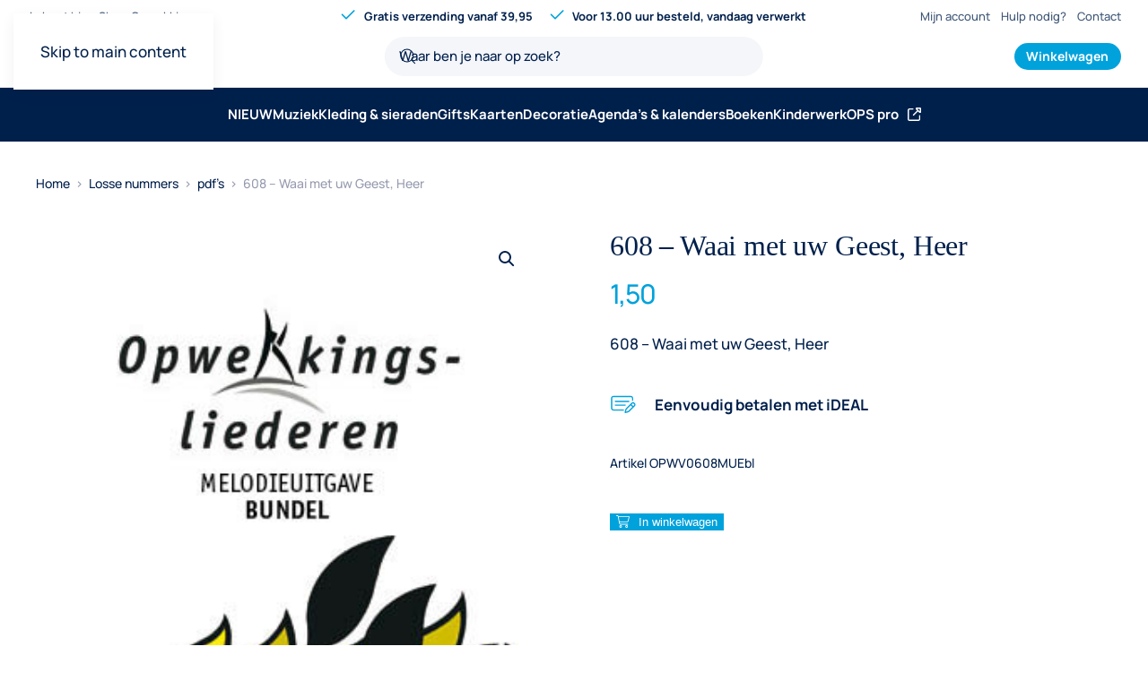

--- FILE ---
content_type: text/html; charset=UTF-8
request_url: https://shop.opwekking.nl/product/608-waai-met-uw-geest-heer-9/
body_size: 13540
content:

<!DOCTYPE html>
<html lang="nl-NL" prefix="og: https://ogp.me/ns#">
    <head>
        <meta charset="UTF-8">
        <meta name="viewport" content="width=device-width, initial-scale=1">
        <link rel="icon" href="/wp-content/themes/yootheme-default/img/favicon.png" sizes="any">
                <link rel="apple-touch-icon" href="/wp-content/themes/yootheme-default/img/apple-touch-icon.png">
                
<!-- Search Engine Optimization door Rank Math PRO - https://rankmath.com/ -->
<title>608 - Waai met uw Geest, Heer - Shop.Opwekking</title>
<meta name="description" content="608 - Waai met uw Geest, Heer"/>
<meta name="robots" content="index, follow, max-snippet:-1, max-video-preview:-1, max-image-preview:large"/>
<link rel="canonical" href="https://shop.opwekking.nl/product/608-waai-met-uw-geest-heer-9/" />
<meta property="og:locale" content="nl_NL" />
<meta property="og:type" content="product" />
<meta property="og:title" content="608 - Waai met uw Geest, Heer - Shop.Opwekking" />
<meta property="og:description" content="608 - Waai met uw Geest, Heer" />
<meta property="og:url" content="https://shop.opwekking.nl/product/608-waai-met-uw-geest-heer-9/" />
<meta property="og:site_name" content="Shop.Opwekking" />
<meta property="og:updated_time" content="2024-01-26T18:18:12+01:00" />
<meta property="og:image" content="https://shop.opwekking.nl/wp-content/uploads/2024/01/melodieuitgave-webwinkelbundel-111.jpg" />
<meta property="og:image:secure_url" content="https://shop.opwekking.nl/wp-content/uploads/2024/01/melodieuitgave-webwinkelbundel-111.jpg" />
<meta property="og:image:width" content="300" />
<meta property="og:image:height" content="444" />
<meta property="og:image:alt" content="608 &#8211; Waai met uw Geest, Heer" />
<meta property="og:image:type" content="image/jpeg" />
<meta property="product:price:amount" content="1.5" />
<meta property="product:price:currency" content="EUR" />
<meta property="product:availability" content="instock" />
<meta name="twitter:card" content="summary_large_image" />
<meta name="twitter:title" content="608 - Waai met uw Geest, Heer - Shop.Opwekking" />
<meta name="twitter:description" content="608 - Waai met uw Geest, Heer" />
<meta name="twitter:image" content="https://shop.opwekking.nl/wp-content/uploads/2024/01/melodieuitgave-webwinkelbundel-111.jpg" />
<script type="application/ld+json" class="rank-math-schema-pro">{"@context":"https://schema.org","@graph":[{"@type":"Organization","@id":"https://shop.opwekking.nl/#organization","name":"MajesticAlly","url":"https://shop.opwekking.nl","logo":{"@type":"ImageObject","@id":"https://shop.opwekking.nl/#logo","url":"https://majestically.nl/wp-content/uploads/2022/06/majestically-logo-1479199234.jpeg","contentUrl":"https://majestically.nl/wp-content/uploads/2022/06/majestically-logo-1479199234.jpeg","caption":"MajesticAlly","inLanguage":"nl-NL","width":"437","height":"74"}},{"@type":"WebSite","@id":"https://shop.opwekking.nl/#website","url":"https://shop.opwekking.nl","name":"MajesticAlly","publisher":{"@id":"https://shop.opwekking.nl/#organization"},"inLanguage":"nl-NL"},{"@type":"ImageObject","@id":"https://shop.opwekking.nl/wp-content/uploads/2024/01/melodieuitgave-webwinkelbundel-111.jpg","url":"https://shop.opwekking.nl/wp-content/uploads/2024/01/melodieuitgave-webwinkelbundel-111.jpg","width":"300","height":"444","inLanguage":"nl-NL"},{"@type":"ItemPage","@id":"https://shop.opwekking.nl/product/608-waai-met-uw-geest-heer-9/#webpage","url":"https://shop.opwekking.nl/product/608-waai-met-uw-geest-heer-9/","name":"608 - Waai met uw Geest, Heer - Shop.Opwekking","datePublished":"2024-01-26T18:17:56+01:00","dateModified":"2024-01-26T18:18:12+01:00","isPartOf":{"@id":"https://shop.opwekking.nl/#website"},"primaryImageOfPage":{"@id":"https://shop.opwekking.nl/wp-content/uploads/2024/01/melodieuitgave-webwinkelbundel-111.jpg"},"inLanguage":"nl-NL"},{"@type":"Product","name":"608 - Waai met uw Geest, Heer - Shop.Opwekking","description":"608 - Waai met uw Geest, Heer","sku":"OPWV0608MUEbl","category":"Losse nummers &gt; pdf's","mainEntityOfPage":{"@id":"https://shop.opwekking.nl/product/608-waai-met-uw-geest-heer-9/#webpage"},"image":[{"@type":"ImageObject","url":"https://shop.opwekking.nl/wp-content/uploads/2024/01/melodieuitgave-webwinkelbundel-111.jpg","height":"444","width":"300"}],"offers":{"@type":"Offer","price":"1.50","priceCurrency":"EUR","priceValidUntil":"2027-12-31","availability":"https://schema.org/InStock","itemCondition":"NewCondition","url":"https://shop.opwekking.nl/product/608-waai-met-uw-geest-heer-9/","seller":{"@type":"Organization","@id":"https://shop.opwekking.nl/","name":"MajesticAlly","url":"https://shop.opwekking.nl","logo":"https://majestically.nl/wp-content/uploads/2022/06/majestically-logo-1479199234.jpeg"},"priceSpecification":{"price":"1.5","priceCurrency":"EUR","valueAddedTaxIncluded":"true"}},"additionalProperty":[{"@type":"PropertyValue","name":"pa_liednummer","value":"608"},{"@type":"PropertyValue","name":"pa_uitgave-vorm","value":"Download"},{"@type":"PropertyValue","name":"pa_uitgave","value":"Melodie-uitgaven-Es-laag"},{"@type":"PropertyValue","name":"pa_omvang","value":"Los nummer"},{"@type":"PropertyValue","name":"pa_doelgroep","value":"Volwassenen"}],"@id":"https://shop.opwekking.nl/product/608-waai-met-uw-geest-heer-9/#richSnippet"}]}</script>
<!-- /Rank Math WordPress SEO plugin -->

<style id='rank-math-toc-block-style-inline-css'>
.wp-block-rank-math-toc-block nav ol{counter-reset:item}.wp-block-rank-math-toc-block nav ol li{display:block}.wp-block-rank-math-toc-block nav ol li:before{content:counters(item, ".") ". ";counter-increment:item}

</style>
<style id='rank-math-rich-snippet-style-inline-css'>
/*!
* Plugin:  Rank Math
* URL: https://rankmath.com/wordpress/plugin/seo-suite/
* Name:  rank-math-review-snippet.css
*/@-webkit-keyframes spin{0%{-webkit-transform:rotate(0deg)}100%{-webkit-transform:rotate(-360deg)}}@keyframes spin{0%{-webkit-transform:rotate(0deg)}100%{-webkit-transform:rotate(-360deg)}}@keyframes bounce{from{-webkit-transform:translateY(0px);transform:translateY(0px)}to{-webkit-transform:translateY(-5px);transform:translateY(-5px)}}@-webkit-keyframes bounce{from{-webkit-transform:translateY(0px);transform:translateY(0px)}to{-webkit-transform:translateY(-5px);transform:translateY(-5px)}}@-webkit-keyframes loading{0%{background-size:20% 50% ,20% 50% ,20% 50%}20%{background-size:20% 20% ,20% 50% ,20% 50%}40%{background-size:20% 100%,20% 20% ,20% 50%}60%{background-size:20% 50% ,20% 100%,20% 20%}80%{background-size:20% 50% ,20% 50% ,20% 100%}100%{background-size:20% 50% ,20% 50% ,20% 50%}}@keyframes loading{0%{background-size:20% 50% ,20% 50% ,20% 50%}20%{background-size:20% 20% ,20% 50% ,20% 50%}40%{background-size:20% 100%,20% 20% ,20% 50%}60%{background-size:20% 50% ,20% 100%,20% 20%}80%{background-size:20% 50% ,20% 50% ,20% 100%}100%{background-size:20% 50% ,20% 50% ,20% 50%}}:root{--rankmath-wp-adminbar-height: 0}#rank-math-rich-snippet-wrapper{overflow:hidden}#rank-math-rich-snippet-wrapper h5.rank-math-title{display:block;font-size:18px;line-height:1.4}#rank-math-rich-snippet-wrapper .rank-math-review-image{float:right;max-width:40%;margin-left:15px}#rank-math-rich-snippet-wrapper .rank-math-review-data{margin-bottom:15px}#rank-math-rich-snippet-wrapper .rank-math-total-wrapper{width:100%;padding:0 0 20px 0;float:left;clear:both;position:relative;-webkit-box-sizing:border-box;box-sizing:border-box}#rank-math-rich-snippet-wrapper .rank-math-total-wrapper .rank-math-total{border:0;display:block;margin:0;width:auto;float:left;text-align:left;padding:0;font-size:24px;line-height:1;font-weight:700;-webkit-box-sizing:border-box;box-sizing:border-box;overflow:hidden}#rank-math-rich-snippet-wrapper .rank-math-total-wrapper .rank-math-review-star{float:left;margin-left:15px;margin-top:5px;position:relative;z-index:99;line-height:1}#rank-math-rich-snippet-wrapper .rank-math-total-wrapper .rank-math-review-star .rank-math-review-result-wrapper{display:inline-block;white-space:nowrap;position:relative;color:#e7e7e7}#rank-math-rich-snippet-wrapper .rank-math-total-wrapper .rank-math-review-star .rank-math-review-result-wrapper .rank-math-review-result{position:absolute;top:0;left:0;overflow:hidden;white-space:nowrap;color:#ffbe01}#rank-math-rich-snippet-wrapper .rank-math-total-wrapper .rank-math-review-star .rank-math-review-result-wrapper i{font-size:18px;-webkit-text-stroke-width:1px;font-style:normal;padding:0 2px;line-height:inherit}#rank-math-rich-snippet-wrapper .rank-math-total-wrapper .rank-math-review-star .rank-math-review-result-wrapper i:before{content:"\2605"}body.rtl #rank-math-rich-snippet-wrapper .rank-math-review-image{float:left;margin-left:0;margin-right:15px}body.rtl #rank-math-rich-snippet-wrapper .rank-math-total-wrapper .rank-math-total{float:right}body.rtl #rank-math-rich-snippet-wrapper .rank-math-total-wrapper .rank-math-review-star{float:right;margin-left:0;margin-right:15px}body.rtl #rank-math-rich-snippet-wrapper .rank-math-total-wrapper .rank-math-review-star .rank-math-review-result{left:auto;right:0}@media screen and (max-width: 480px){#rank-math-rich-snippet-wrapper .rank-math-review-image{display:block;max-width:100%;width:100%;text-align:center;margin-right:0}#rank-math-rich-snippet-wrapper .rank-math-review-data{clear:both}}.clear{clear:both}

</style>
<style id='classic-theme-styles-inline-css'>
/*! This file is auto-generated */
.wp-block-button__link{color:#fff;background-color:#32373c;border-radius:9999px;box-shadow:none;text-decoration:none;padding:calc(.667em + 2px) calc(1.333em + 2px);font-size:1.125em}.wp-block-file__button{background:#32373c;color:#fff;text-decoration:none}
</style>
<link rel='stylesheet' id='photoswipe-css' href='https://shop.opwekking.nl/wp-content/plugins/woocommerce/assets/css/photoswipe/photoswipe.min.css?ver=9.4.3' media='all' />
<link rel='stylesheet' id='photoswipe-default-skin-css' href='https://shop.opwekking.nl/wp-content/plugins/woocommerce/assets/css/photoswipe/default-skin/default-skin.min.css?ver=9.4.3' media='all' />
<style id='woocommerce-inline-inline-css'>
.woocommerce form .form-row .required { visibility: visible; }
</style>
<link href="https://shop.opwekking.nl/wp-content/themes/yootheme-default/css/theme.1.css?ver=1751454698" rel="stylesheet">
<link href="https://shop.opwekking.nl/wp-content/themes/yootheme-default/css/custom.css?ver=4.5.21" rel="stylesheet">
<script src="https://shop.opwekking.nl/wp-includes/js/jquery/jquery.min.js?ver=3.7.1" id="jquery-core-js"></script>
<script src="https://shop.opwekking.nl/wp-includes/js/jquery/jquery-migrate.min.js?ver=3.4.1" id="jquery-migrate-js"></script>
<script id="jquery-js-after">
if (typeof (window.wpfReadyList) == "undefined") {
			var v = jQuery.fn.jquery;
			if (v && parseInt(v) >= 3 && window.self === window.top) {
				var readyList=[];
				window.originalReadyMethod = jQuery.fn.ready;
				jQuery.fn.ready = function(){
					if(arguments.length && arguments.length > 0 && typeof arguments[0] === "function") {
						readyList.push({"c": this, "a": arguments});
					}
					return window.originalReadyMethod.apply( this, arguments );
				};
				window.wpfReadyList = readyList;
			}}
</script>
<script src="https://shop.opwekking.nl/wp-content/plugins/woocommerce/assets/js/jquery-blockui/jquery.blockUI.min.js?ver=2.7.0-wc.9.4.3" id="jquery-blockui-js" defer data-wp-strategy="defer"></script>
<script id="wc-add-to-cart-js-extra">
var wc_add_to_cart_params = {"ajax_url":"\/wp-admin\/admin-ajax.php","wc_ajax_url":"\/?wc-ajax=%%endpoint%%","i18n_view_cart":"Bekijk winkelwagen","cart_url":"https:\/\/shop.opwekking.nl\/winkelwagen\/","is_cart":"","cart_redirect_after_add":"no"};
</script>
<script src="https://shop.opwekking.nl/wp-content/plugins/woocommerce/assets/js/frontend/add-to-cart.min.js?ver=9.4.3" id="wc-add-to-cart-js" defer data-wp-strategy="defer"></script>
<script src="https://shop.opwekking.nl/wp-content/plugins/woocommerce/assets/js/zoom/jquery.zoom.min.js?ver=1.7.21-wc.9.4.3" id="zoom-js" defer data-wp-strategy="defer"></script>
<script src="https://shop.opwekking.nl/wp-content/plugins/woocommerce/assets/js/flexslider/jquery.flexslider.min.js?ver=2.7.2-wc.9.4.3" id="flexslider-js" defer data-wp-strategy="defer"></script>
<script src="https://shop.opwekking.nl/wp-content/plugins/woocommerce/assets/js/photoswipe/photoswipe.min.js?ver=4.1.1-wc.9.4.3" id="photoswipe-js" defer data-wp-strategy="defer"></script>
<script src="https://shop.opwekking.nl/wp-content/plugins/woocommerce/assets/js/photoswipe/photoswipe-ui-default.min.js?ver=4.1.1-wc.9.4.3" id="photoswipe-ui-default-js" defer data-wp-strategy="defer"></script>
<script id="wc-single-product-js-extra">
var wc_single_product_params = {"i18n_required_rating_text":"Selecteer een waardering","review_rating_required":"yes","flexslider":{"rtl":false,"animation":"slide","smoothHeight":true,"directionNav":false,"controlNav":"thumbnails","slideshow":false,"animationSpeed":500,"animationLoop":false,"allowOneSlide":false},"zoom_enabled":"1","zoom_options":[],"photoswipe_enabled":"1","photoswipe_options":{"shareEl":false,"closeOnScroll":false,"history":false,"hideAnimationDuration":0,"showAnimationDuration":0},"flexslider_enabled":"1"};
</script>
<script src="https://shop.opwekking.nl/wp-content/plugins/woocommerce/assets/js/frontend/single-product.min.js?ver=9.4.3" id="wc-single-product-js" defer data-wp-strategy="defer"></script>
<script src="https://shop.opwekking.nl/wp-content/plugins/woocommerce/assets/js/js-cookie/js.cookie.min.js?ver=2.1.4-wc.9.4.3" id="js-cookie-js" defer data-wp-strategy="defer"></script>
<script id="woocommerce-js-extra">
var woocommerce_params = {"ajax_url":"\/wp-admin\/admin-ajax.php","wc_ajax_url":"\/?wc-ajax=%%endpoint%%"};
</script>
<script src="https://shop.opwekking.nl/wp-content/plugins/woocommerce/assets/js/frontend/woocommerce.min.js?ver=9.4.3" id="woocommerce-js" defer data-wp-strategy="defer"></script>
	<noscript><style>.woocommerce-product-gallery{ opacity: 1 !important; }</style></noscript>
	<script src="https://shop.opwekking.nl/wp-content/themes/yootheme/packages/theme-cookie/app/cookie.min.js?ver=4.5.21" defer></script>
<script src="https://shop.opwekking.nl/wp-content/themes/yootheme/vendor/assets/uikit/dist/js/uikit.min.js?ver=4.5.21"></script>
<script src="https://shop.opwekking.nl/wp-content/themes/yootheme/vendor/assets/uikit/dist/js/uikit-icons.min.js?ver=4.5.21"></script>
<script src="https://shop.opwekking.nl/wp-content/themes/yootheme/js/theme.js?ver=4.5.21"></script>
<script>window.yootheme ||= {}; var $theme = yootheme.theme = {"cookie":{"mode":"consent","template":"<div class=\"tm-cookie-banner uk-section uk-section-xsmall uk-section-muted uk-position-bottom uk-position-fixed\">\n        <div class=\"uk-container uk-container-expand uk-text-center\">\n\n            <p class=\"uk-text-small\">Stichting Opwekking gebruikt verschillende soorten cookies. Naast functionele cookies, die noodzakelijk zijn om onze website te laten functioneren, plaatsen wij analytische cookies om het gebruik en de kwaliteit van onze website te meten. Ook plaatsen wij en derde partijen graag marketing cookies. Deze cookies maken het mogelijk om gepersonaliseerde en relevante aanbiedingen te tonen, social media-koppelingen te maken en voor derden om jouw internetgedrag te volgen en daarop afgestemde advertenties te tonen (zogenaamde tracking cookies). Door op \u201cJa, ik ga akkoord\u201d te klikken geef je toestemming voor het plaatsen van alle hiervoor omschreven cookies. Indien je klikt op \u201cNee, ik ga niet akkoord\u201d plaatsen we alleen noodzakelijke en analytische cookies. Wil je meer weten over onze cookies? Bekijk onze  <a href=\"https:\/\/www.opwekking.nl\/cookies\/\" target=\"_blank\" rel=\"noopener\">Cookieverklaring<\/a>.<\/p>\n                            <button type=\"button\" class=\"js-accept uk-button uk-button-primary uk-margin-small-left\" data-uk-toggle=\"target: !.uk-section; animation: true\">Ja, ik ga akkoord<\/button>\n            \n                        <button type=\"button\" class=\"js-reject uk-button uk-button-default uk-margin-small-left\" data-uk-toggle=\"target: !.uk-section; animation: true\">Nee, ik ga niet akkoord<\/button>\n            \n        <\/div>\n    <\/div>","position":"bottom"},"i18n":{"close":{"label":"Sluiten","0":"yootheme"},"totop":{"label":"Back to top","0":"yootheme"},"marker":{"label":"Open","0":"yootheme"},"navbarToggleIcon":{"label":"Menu openen","0":"yootheme"},"paginationPrevious":{"label":"Vorige pagina","0":"yootheme"},"paginationNext":{"label":"Volgende pagina","0":"yootheme"},"searchIcon":{"toggle":"Open Search","submit":"Submit Search"},"slider":{"next":"Next slide","previous":"Previous slide","slideX":"Slide %s","slideLabel":"%s of %s"},"slideshow":{"next":"Next slide","previous":"Previous slide","slideX":"Slide %s","slideLabel":"%s of %s"},"lightboxPanel":{"next":"Next slide","previous":"Previous slide","slideLabel":"%s of %s","close":"Close"}}};</script>
<script src="https://shop.opwekking.nl/wp-content/themes/yootheme-default/js/custom.js?ver=4.5.21"></script>
<script src="https://kit.fontawesome.com/338001c158.js" crossorigin="anonymous"></script>
<script async src="https://www.googletagmanager.com/gtag/js?id=G-1SNCKS2453"></script>
<script>
  window.dataLayer = window.dataLayer || [];
  function gtag(){dataLayer.push(arguments);}
  gtag('js', new Date());
  gtag('config', 'G-1SNCKS2453');
</script><style class='wp-fonts-local'>
@font-face{font-family:Inter;font-style:normal;font-weight:300 900;font-display:fallback;src:url('https://shop.opwekking.nl/wp-content/plugins/woocommerce/assets/fonts/Inter-VariableFont_slnt,wght.woff2') format('woff2');font-stretch:normal;}
@font-face{font-family:Cardo;font-style:normal;font-weight:400;font-display:fallback;src:url('https://shop.opwekking.nl/wp-content/plugins/woocommerce/assets/fonts/cardo_normal_400.woff2') format('woff2');}
</style>
    </head>
    <body class="product-template-default single single-product postid-118808  theme-yootheme woocommerce woocommerce-page woocommerce-no-js">

        
        <div class="uk-hidden-visually uk-notification uk-notification-top-left uk-width-auto">
            <div class="uk-notification-message">
                <a href="#tm-main" class="uk-link-reset">Skip to main content</a>
            </div>
        </div>

        
        
        <div class="tm-page">

                        


<header class="tm-header-mobile uk-hidden@m">


        <div uk-sticky show-on-up animation="uk-animation-slide-top" cls-active="uk-navbar-sticky" sel-target=".uk-navbar-container">
    
        <div class="uk-navbar-container">

            <div class="uk-container uk-container-expand">
                <nav class="uk-navbar" uk-navbar="{&quot;align&quot;:&quot;left&quot;,&quot;container&quot;:&quot;.tm-header-mobile &gt; [uk-sticky]&quot;,&quot;boundary&quot;:&quot;.tm-header-mobile .uk-navbar-container&quot;,&quot;target-y&quot;:&quot;.tm-header-mobile .uk-navbar-container&quot;,&quot;dropbar&quot;:true,&quot;dropbar-anchor&quot;:&quot;.tm-header-mobile .uk-navbar-container&quot;,&quot;dropbar-transparent-mode&quot;:&quot;remove&quot;}">

                                        <div class="uk-navbar-left ">

                                                    <a href="https://shop.opwekking.nl/" aria-label="Terug naar de homepage" class="uk-logo uk-navbar-item">
    <img alt="Opwekking Webwinkel" loading="eager" width="155" height="30" src="/wp-content/themes/yootheme-default/img/logo.svg"><img class="uk-logo-inverse" alt="Opwekking Webwinkel" loading="eager" width="155" height="30" src="/wp-content/themes/yootheme-default/img/logo-inverse.svg"></a>                        
                        
                        
                    </div>
                    
                    
                                        <div class="uk-navbar-right">

                                                    
<div class="uk-navbar-item widget widget_nav_menu" id="nav_menu-9">

    
    
<ul class="uk-subnav" uk-dropnav="{&quot;boundary&quot;:&quot;false&quot;,&quot;container&quot;:&quot;body&quot;}">
    
	<li class="uk-button uk-button-primary uk-button-small menu-item menu-item-type-post_type menu-item-object-page"><a href="https://shop.opwekking.nl/winkelwagen/">Winkelwagen <span data-cart-parenthesis></span></a></li></ul>

</div>
                        
                                                    <a uk-toggle href="#tm-dialog-mobile" class="uk-navbar-toggle">

        
        <div uk-navbar-toggle-icon></div>

        
    </a>                        
                    </div>
                    
                </nav>
            </div>

        </div>

        </div>
    



    
        <div id="tm-dialog-mobile" class="uk-modal uk-modal-full" uk-modal>
        <div class="uk-modal-dialog uk-flex">

                        <button class="uk-modal-close-full uk-close-large" type="button" uk-close uk-toggle="cls: uk-modal-close-full uk-close-large uk-modal-close-default; mode: media; media: @s"></button>
            
            <div class="uk-modal-body uk-padding-large uk-margin-auto uk-flex uk-flex-column uk-box-sizing-content uk-width-auto@s" uk-height-viewport uk-toggle="{&quot;cls&quot;:&quot;uk-padding-large&quot;,&quot;mode&quot;:&quot;media&quot;,&quot;media&quot;:&quot;@s&quot;}">

                                <div class="uk-margin-auto-bottom uk-text-center">
                    
<div class="uk-grid uk-child-width-1-1" uk-grid>    <div>
<div class="uk-panel widget widget_nav_menu" id="nav_menu-4">

    
    
<ul class="uk-nav uk-nav-default uk-nav-accordion uk-nav-center" uk-nav="targets: &gt; .js-accordion" uk-scrollspy-nav="closest: li; scroll: true;">
    
	<li class="am-switch-website -uk-hidden menu-item menu-item-type-custom menu-item-object-custom menu-item-has-children js-accordion uk-parent"><a href>Je bent hier: Shop.Opwekking <span uk-icon="icon:chevron-down"></span> <span uk-nav-parent-icon></span></a>
	<ul class="uk-nav-sub">

		<li class="uk-margin-small-top menu-item menu-item-type-custom menu-item-object-custom"><a href="https://www.opwekking.nl/">Opwekking.NL</a></li>
		<li class="menu-item menu-item-type-custom menu-item-object-custom"><a href="https://www.vriendvanopwekking.nl/">Vriend van Opwekking</a></li>
		<li class="menu-item menu-item-type-custom menu-item-object-custom"><a href="https://www.opwekkingmedia.nl/">Opwekking Media</a></li>
		<li class="menu-item menu-item-type-custom menu-item-object-custom"><a href="https://www.opwekkingsmuziek.nl/">Opwekkingsmuziek</a></li>
		<li class="menu-item menu-item-type-custom menu-item-object-custom"><a href="https://upperroom.opwekking.nl/" target="_blank">Upperroom</a></li>
		<li class="menu-item menu-item-type-custom menu-item-object-custom"><a href="https://www.opspro.nl/">OPS pro</a></li>
		<li class="uk-margin-top -uk-hidden menu-item menu-item-type-custom menu-item-object-custom uk-nav-divider"></li>
		<li class="menu-item menu-item-type-custom menu-item-object-custom uk-nav-header">Pinksterconferentie</li>
		<li class="menu-item menu-item-type-custom menu-item-object-custom"><a href="https://www.pinksterconferentie.nl/">Pinksterconferentie</a></li>
		<li class="menu-item menu-item-type-custom menu-item-object-custom"><a href="https://www.digitalepinksterconferentie.nl/">Digitale Pinksterconferentie</a></li>
		<li class="menu-item menu-item-type-custom menu-item-object-custom"><a href="https://youth.opwekking.nl/">Youth.Opwekking</a></li>
		<li class="menu-item menu-item-type-custom menu-item-object-custom"><a href="https://teenzone.opwekking.nl/">Teenzone</a></li>
		<li class="menu-item menu-item-type-custom menu-item-object-custom"><a href="https://kinderplein.opwekking.nl/">Kinderplein</a></li></ul></li>
	<li class="menu-item menu-item-type-taxonomy menu-item-object-product_cat"><a href="https://shop.opwekking.nl/categorie/nieuw/">NIEUW</a></li>
	<li class="menu-item menu-item-type-custom menu-item-object-custom"><a href="/categorie/muziek/">Muziek</a></li>
	<li class="menu-item menu-item-type-taxonomy menu-item-object-product_cat"><a href="https://shop.opwekking.nl/categorie/fashion/">Kleding &amp; sieraden</a></li>
	<li class="menu-item menu-item-type-taxonomy menu-item-object-product_cat"><a href="https://shop.opwekking.nl/categorie/gifts/">Gifts</a></li>
	<li class="menu-item menu-item-type-taxonomy menu-item-object-product_cat"><a href="https://shop.opwekking.nl/categorie/christelijke-kaarten/">Kaarten</a></li>
	<li class="menu-item menu-item-type-taxonomy menu-item-object-product_cat"><a href="https://shop.opwekking.nl/categorie/decoratie/">Decoratie</a></li>
	<li class="menu-item menu-item-type-taxonomy menu-item-object-product_cat"><a href="https://shop.opwekking.nl/categorie/agendas-kalenders/">Agenda's &amp; kalenders</a></li>
	<li class="menu-item menu-item-type-taxonomy menu-item-object-product_cat"><a href="https://shop.opwekking.nl/categorie/boeken/">Boeken</a></li>
	<li class="menu-item menu-item-type-taxonomy menu-item-object-product_cat"><a href="https://shop.opwekking.nl/categorie/kinderwerk/">Kinderwerk</a></li>
	<li class="menu-item menu-item-type-custom menu-item-object-custom"><a href="https://shop.opspro.nl/" target="_blank">OPS pro <i class="uk-margin-small-left fa-regular fa-up-right-from-square"></i></a></li></ul>

</div>
</div>    <div>
<div class="uk-panel widget widget_nav_menu" id="nav_menu-5">

    
    
<ul class="uk-nav uk-nav-default uk-nav-center">
    
	<li class="menu-item menu-item-type-post_type menu-item-object-page"><a href="https://shop.opwekking.nl/klantenservice/">Klantenservice</a></li>
	<li class="menu-item menu-item-type-post_type menu-item-object-page"><a href="https://shop.opwekking.nl/account/">Mijn account</a></li>
	<li class="menu-item menu-item-type-post_type menu-item-object-page"><a href="https://shop.opwekking.nl/klantenservice/betaalmethode/">Betalen</a></li>
	<li class="menu-item menu-item-type-post_type menu-item-object-page"><a href="https://shop.opwekking.nl/levertijd-en-verzendkosten/">Levertijd en verzendkosten</a></li>
	<li class="menu-item menu-item-type-post_type menu-item-object-page"><a href="https://shop.opwekking.nl/retourneren/">Retourneren</a></li>
	<li class="menu-item menu-item-type-post_type menu-item-object-page"><a href="https://shop.opwekking.nl/garantie-en-klachten/">Garantie en klachten</a></li>
	<li class="menu-item menu-item-type-post_type menu-item-object-page menu-item-privacy-policy"><a href="https://shop.opwekking.nl/privacybeleid-2/">Privacybeleid</a></li>
	<li class="menu-item menu-item-type-custom menu-item-object-custom"><a href="https://www.opwekking.nl/over-ons/" target="_blank">Over ons</a></li>
	<li class="menu-item menu-item-type-post_type menu-item-object-page"><a href="https://shop.opwekking.nl/contact/">Contact opnemen</a></li></ul>

</div>
</div></div>                </div>
                
                
            </div>

        </div>
    </div>
    
    

</header>




<header class="tm-header uk-visible@m">

<div class="tm-toolbar uk-visible@m">
    <div class="uk-container uk-flex uk-flex-middle uk-container-expand">

                <div>
            <div class="uk-grid-medium uk-child-width-auto uk-flex-middle" uk-grid="margin: uk-margin-small-top">

                                <div>
<div class="uk-panel widget widget_custom_html" id="custom_html-2">

    
    <div class="textwidget custom-html-widget"><a uk-icon="icon:chevron-down">Je bent hier: Shop.Opwekking </a>
<div uk-dropdown="pos: top-left; mode: click">
	<ul class="uk-nav uk-dropdown-nav">
		<li><a href="https://www.opwekking.nl/" -target="_blank">Opwekking.NL</a></li>
		<li><a href="https://www.vriendvanopwekking.nl/" -target="_blank">Vriend van Opwekking</a></li>
		<li><a href="https://www.opwekkingmedia.nl/" -target="_blank">Opwekking Media</a></li>
		<!--<li><a href="https://www.opwekking-webwinkel.nl/" target="_blank">Webwinkel</a></li>-->
<!--		<li class="uk-nav-divider"></li>-->
		<li><a href="https://www.opwekkingsmuziek.nl/" -target="_blank">Opwekkingsmuziek</a></li>
		<li><a href="https://upperroom.opwekking.nl/" target="_blank">Upperroom</a></li>
		<li><a href="https://www.opspro.nl/" -target="_blank">OPS pro</a></li>
		<li class="uk-nav-divider uk-margin-small-top"></li>
		<li class="uk-nav-header">Pinksterconferentie</li>
		<li class="uk-active uk-hidden"><a href="https://www.pinksterconferentie.nl/" -target="_blank">Pinksterconferentie</a></li>
		<li><a href="https://www.pinksterconferentie.nl/">Pinksterconferentie</a></li>
		<li><a href="https://www.digitalepinksterconferentie.nl/" target="_blank">Digitale Pinksterconferentie</a></li>
		<li><a href="https://youth.opwekking.nl/" -target="_blank">Youth.Opwekking</a></li>
		<li><a href="https://teenzone.opwekking.nl/" -target="_blank">Teenzone</a></li>
		<li><a href="https://kinderplein.opwekking.nl/" -target="_blank">Kinderplein</a></li>
	</ul>
</div></div>
</div>
</div>                
                
            </div>
        </div>
        
                <div class="uk-margin-auto-left">
            <div class="uk-grid-medium uk-child-width-auto uk-flex-middle" uk-grid="margin: uk-margin-small-top">
                <div>
<div class="uk-panel widget widget_builderwidget" id="builderwidget-2">

    
    <div class="uk-grid tm-grid-expand uk-child-width-1-1 uk-grid-margin">
<div class="uk-width-1-1">
    
        
            
            
            
                
                    <div class="uk-panel uk-margin"><p class="uk-text-bold"><i class="fa-regular fa-check uk-text-default uk-text-primary uk-margin-small-right"></i><span style="-opacity: 0.75;">Gratis verzending vanaf 39,95</span><i class="fa-regular fa-check uk-text-default uk-text-primary uk-margin-left uk-margin-small-right"></i><span style="-opacity: 0.75;">Voor 13.00 uur besteld, vandaag verwerkt</span><span class="uk-visible@xl"><i class="fa-regular fa-check uk-text-default uk-text-primary uk-margin-left uk-margin-small-right"></i><span style="-opacity: 0.75;">Eenvoudig betalen met iDEAL</span></span></p></div>
                
            
        
    
</div></div>
</div>
</div><div>
<div class="uk-panel widget widget_nav_menu" id="nav_menu-10">

    
    
<ul class="uk-subnav" uk-dropnav="{&quot;boundary&quot;:&quot;false&quot;,&quot;container&quot;:&quot;body&quot;}">
    
	<li class="menu-item menu-item-type-post_type menu-item-object-page"><a href="https://shop.opwekking.nl/account/">Mijn account</a></li>
	<li class="menu-item menu-item-type-post_type menu-item-object-page"><a href="https://shop.opwekking.nl/klantenservice/hulp-nodig/">Hulp nodig?</a></li>
	<li class="menu-item menu-item-type-post_type menu-item-object-page"><a href="https://shop.opwekking.nl/contact/">Contact</a></li></ul>

</div>
</div>            </div>
        </div>
        
    </div>
</div>

        <div uk-sticky media="@m" show-on-up animation="uk-animation-slide-top" cls-active="uk-navbar-sticky" sel-target=".uk-navbar-container">
    
        <div class="uk-navbar-container">

            <div class="uk-container uk-container-expand">
                <nav class="uk-navbar" uk-navbar="{&quot;align&quot;:&quot;left&quot;,&quot;container&quot;:&quot;.tm-header &gt; [uk-sticky]&quot;,&quot;boundary&quot;:&quot;.tm-header .uk-navbar-container&quot;,&quot;target-y&quot;:&quot;.tm-header .uk-navbar-container&quot;,&quot;dropbar&quot;:true,&quot;dropbar-anchor&quot;:&quot;.tm-header .uk-navbar-container&quot;,&quot;dropbar-transparent-mode&quot;:&quot;remove&quot;}">

                                        <div class="uk-navbar-left ">

                                                    <a href="https://shop.opwekking.nl/" aria-label="Terug naar de homepage" class="uk-logo uk-navbar-item">
    <img alt="Opwekking Webwinkel" loading="eager" width="155" height="30" src="/wp-content/themes/yootheme-default/img/logo.svg"><img class="uk-logo-inverse" alt="Opwekking Webwinkel" loading="eager" width="155" height="30" src="/wp-content/themes/yootheme-default/img/logo-inverse.svg"></a>                        
                        
                        
                    </div>
                    
                                        <div class="uk-navbar-center">

                        
                                                    
<div class="uk-navbar-item widget widget_search" id="search-4">

    
    

    <form id="search-3" action="https://shop.opwekking.nl/" method="get" role="search" class="uk-search uk-search-navbar"><span uk-search-icon></span><input name="s" placeholder="Zoeken" required aria-label="Zoeken" type="search" class="uk-search-input"></form>
    

</div>
                        
                    </div>
                    
                                        <div class="uk-navbar-right">

                        
                                                    
<div class="uk-navbar-item widget widget_nav_menu" id="nav_menu-8">

    
    
<ul class="uk-subnav" uk-dropnav="{&quot;boundary&quot;:&quot;false&quot;,&quot;container&quot;:&quot;body&quot;}">
    
	<li class="uk-button uk-button-primary uk-button-small menu-item menu-item-type-post_type menu-item-object-page"><a href="https://shop.opwekking.nl/winkelwagen/">Winkelwagen <span data-cart-parenthesis></span></a></li></ul>

</div>
                        
                    </div>
                    
                </nav>
            </div>

        </div>

        </div>
    







</header>

            
            
<div class="tm-top uk-section-secondary uk-section uk-section-xsmall uk-padding-remove-top uk-padding-remove-bottom">

    
        
        
        
                        <div class="uk-container uk-container-expand">
            
                
<div class="uk-grid uk-child-width-expand@m" uk-grid>    <div>
<div class="uk-panel widget widget_search" id="search-3">

    
    

    <form id="search-2" action="https://shop.opwekking.nl/" method="get" role="search" class="uk-search uk-search-default"><span uk-search-icon></span><input name="s" placeholder="Zoeken" required aria-label="Zoeken" type="search" class="uk-search-input"></form>
    

</div>
</div>    <div class="uk-visible@m">
<div class="uk-panel uk-visible@m widget widget_nav_menu" id="nav_menu-6">

    
    
<ul class="uk-subnav" uk-dropnav="{&quot;boundary&quot;:&quot;false&quot;,&quot;container&quot;:&quot;body&quot;}" uk-scrollspy-nav="closest: li; scroll: true; target: &gt; * &gt; a[href];">
    
	<li class="am-switch-website -uk-hidden menu-item menu-item-type-custom menu-item-object-custom menu-item-has-children uk-parent"><a role="button">Je bent hier: Shop.Opwekking <span uk-icon="icon:chevron-down"></span></a>
	<div class="uk-dropdown" mode="hover"><div class="uk-drop-grid uk-child-width-1-1" uk-grid><div><ul class="uk-nav uk-dropdown-nav">

		<li class="uk-margin-small-top menu-item menu-item-type-custom menu-item-object-custom"><a href="https://www.opwekking.nl/">Opwekking.NL</a></li>
		<li class="menu-item menu-item-type-custom menu-item-object-custom"><a href="https://www.vriendvanopwekking.nl/">Vriend van Opwekking</a></li>
		<li class="menu-item menu-item-type-custom menu-item-object-custom"><a href="https://www.opwekkingmedia.nl/">Opwekking Media</a></li>
		<li class="menu-item menu-item-type-custom menu-item-object-custom"><a href="https://www.opwekkingsmuziek.nl/">Opwekkingsmuziek</a></li>
		<li class="menu-item menu-item-type-custom menu-item-object-custom"><a href="https://upperroom.opwekking.nl/" target="_blank">Upperroom</a></li>
		<li class="menu-item menu-item-type-custom menu-item-object-custom"><a href="https://www.opspro.nl/">OPS pro</a></li>
		<li class="uk-margin-top -uk-hidden menu-item menu-item-type-custom menu-item-object-custom uk-nav-divider"></li>
		<li class="menu-item menu-item-type-custom menu-item-object-custom uk-nav-header">Pinksterconferentie</li>
		<li class="menu-item menu-item-type-custom menu-item-object-custom"><a href="https://www.pinksterconferentie.nl/">Pinksterconferentie</a></li>
		<li class="menu-item menu-item-type-custom menu-item-object-custom"><a href="https://www.digitalepinksterconferentie.nl/">Digitale Pinksterconferentie</a></li>
		<li class="menu-item menu-item-type-custom menu-item-object-custom"><a href="https://youth.opwekking.nl/">Youth.Opwekking</a></li>
		<li class="menu-item menu-item-type-custom menu-item-object-custom"><a href="https://teenzone.opwekking.nl/">Teenzone</a></li>
		<li class="menu-item menu-item-type-custom menu-item-object-custom"><a href="https://kinderplein.opwekking.nl/">Kinderplein</a></li></ul></div></div></div></li>
	<li class="menu-item menu-item-type-taxonomy menu-item-object-product_cat"><a href="https://shop.opwekking.nl/categorie/nieuw/">NIEUW</a></li>
	<li class="menu-item menu-item-type-custom menu-item-object-custom"><a href="/categorie/muziek/">Muziek</a></li>
	<li class="menu-item menu-item-type-taxonomy menu-item-object-product_cat"><a href="https://shop.opwekking.nl/categorie/fashion/">Kleding &amp; sieraden</a></li>
	<li class="menu-item menu-item-type-taxonomy menu-item-object-product_cat"><a href="https://shop.opwekking.nl/categorie/gifts/">Gifts</a></li>
	<li class="menu-item menu-item-type-taxonomy menu-item-object-product_cat"><a href="https://shop.opwekking.nl/categorie/christelijke-kaarten/">Kaarten</a></li>
	<li class="menu-item menu-item-type-taxonomy menu-item-object-product_cat"><a href="https://shop.opwekking.nl/categorie/decoratie/">Decoratie</a></li>
	<li class="menu-item menu-item-type-taxonomy menu-item-object-product_cat"><a href="https://shop.opwekking.nl/categorie/agendas-kalenders/">Agenda's &amp; kalenders</a></li>
	<li class="menu-item menu-item-type-taxonomy menu-item-object-product_cat"><a href="https://shop.opwekking.nl/categorie/boeken/">Boeken</a></li>
	<li class="menu-item menu-item-type-taxonomy menu-item-object-product_cat"><a href="https://shop.opwekking.nl/categorie/kinderwerk/">Kinderwerk</a></li>
	<li class="menu-item menu-item-type-custom menu-item-object-custom"><a href="https://shop.opspro.nl/" target="_blank">OPS pro <i class="uk-margin-small-left fa-regular fa-up-right-from-square"></i></a></li></ul>

</div>
</div></div>
                        </div>
            
        
    
</div>

            <main id="tm-main" >

                <div class="woocommerce-notices-wrapper"></div><!-- Builder #template-jjJDEgCf --><style class="uk-margin-remove-adjacent">@media (min-width: 640px){}@media (min-width: 960px){#template-jjJDEgCf\#0{padding-top: 15px; padding-bottom: 15px;}}@media (min-width: 1200px){}@media (min-width: 1600px){}#template-jjJDEgCf\#1 .price .amount{/* margin-left: -4px;*/ color: #00A2DC; font-size: 19px !important; font-size: 30px !important; letter-spacing: -0.03em;}#template-jjJDEgCf\#1 .price del .amount{/* oude prijs */ color: #979baf; font-size: 17px !important;}/*#template-jjJDEgCf\#1 .woocommerce-Price-currencySymbol{display: none;}*/ #template-jjJDEgCf\#1 .tm-price-from{margin-right: 5px;}@media (min-width: 640px){}@media (max-width: 639px){/* #template-jjJDEgCf\#2{font-size: 14px;}*/}@media (min-width: 960px){}@media (min-width: 1200px){}@media (min-width: 1600px){}#template-jjJDEgCf\#3{margin-bottom: 4px;}#template-jjJDEgCf\#4 .posted_in, #template-jjJDEgCf\#4 .tagged_as{display: none !important;}/*#template-jjJDEgCf\#5 input[checkbox]{min-width: auto !important;}*/ #template-jjJDEgCf\#5 input[number]{min-width: 60px !important;}/* grouped product list */ #template-jjJDEgCf\#5 td{padding-top: 5px; padding-bottom: 5px;}#template-jjJDEgCf\#5 td a:hover{color: #00A2DC;}@media (max-width: 959px){#template-jjJDEgCf\#5 .woocommerce-grouped-product-list-item__quantity{padding-right: 10px !important;}#template-jjJDEgCf\#5 .woocommerce-grouped-product-list-item__label a{font-size: 14px !important;}#template-jjJDEgCf\#5 .woocommerce-grouped-product-list-item__price{font-size: 15px !important;}}#template-jjJDEgCf\#5 .woocommerce-grouped-product-list-item__label svg{margin-top: 4px;}#template-jjJDEgCf\#5 .woocommerce-grouped-product-list-item__price{text-align: right;}#template-jjJDEgCf\#6 .woocommerce-Price-amount{margin-right: 5px;}</style>
<div class="uk-section-default uk-section uk-section-xsmall">
    
        
        
        
            
                                <div class="uk-container">                
                    <div class="uk-grid tm-grid-expand uk-child-width-1-1 uk-grid-margin">
<div class="uk-width-1-1">
    
        
            
            
            
                
                    

<nav aria-label="Breadcrumb" id="template-jjJDEgCf#0">
    <ul class="uk-breadcrumb uk-margin-remove-bottom" vocab="https://schema.org/" typeof="BreadcrumbList">
    
            <li property="itemListElement" typeof="ListItem">            <a href="https://shop.opwekking.nl/" property="item" typeof="WebPage"><span property="name">Home</span></a>
            <meta property="position" content="1">
            </li>    
            <li property="itemListElement" typeof="ListItem">            <a href="https://shop.opwekking.nl/categorie/downloads/" property="item" typeof="WebPage"><span property="name">Losse nummers</span></a>
            <meta property="position" content="2">
            </li>    
            <li property="itemListElement" typeof="ListItem">            <a href="https://shop.opwekking.nl/categorie/downloads/pdf-downloads/" property="item" typeof="WebPage"><span property="name">pdf&#8217;s</span></a>
            <meta property="position" content="3">
            </li>    
            <li property="itemListElement" typeof="ListItem">            <span property="name" aria-current="page">608 &#8211; Waai met uw Geest, Heer</span>            <meta property="position" content="4">
            </li>    
    </ul>
</nav>

                
            
        
    
</div></div>
                                </div>                
            
        
    
</div>
<article class="product type-product post-118808 status-publish first instock product_cat-pdf-downloads has-post-thumbnail downloadable virtual sold-individually taxable purchasable product-type-simple uk-section-default uk-section uk-section-small uk-padding-remove-top" id="template-jjJDEgCf#6">
    
        
        
        
            
                                <div class="uk-container">                
                    <div class="uk-grid tm-grid-expand uk-grid-column-large uk-margin-large uk-margin-remove-top" uk-grid>
<div class="uk-width-1-2@m">
    
        
            
            
            
                
                    <div class="uk-panel tm-element-woo-images"><div class="woocommerce-product-gallery woocommerce-product-gallery--with-images woocommerce-product-gallery--columns-6 images" data-columns="6" style="opacity: 0; transition: opacity .25s ease-in-out;">
	<div class="woocommerce-product-gallery__wrapper">
		<div data-thumb="https://shop.opwekking.nl/wp-content/uploads/2024/01/melodieuitgave-webwinkelbundel-111-100x100.jpg" data-thumb-alt="" data-thumb-srcset="https://shop.opwekking.nl/wp-content/uploads/2024/01/melodieuitgave-webwinkelbundel-111-100x100.jpg 100w, https://shop.opwekking.nl/wp-content/uploads/2024/01/melodieuitgave-webwinkelbundel-111-300x300.jpg 300w" class="woocommerce-product-gallery__image"><a href="https://shop.opwekking.nl/wp-content/uploads/2024/01/melodieuitgave-webwinkelbundel-111.jpg"><img width="300" height="444" src="https://shop.opwekking.nl/wp-content/uploads/2024/01/melodieuitgave-webwinkelbundel-111.jpg" class="wp-post-image" alt="" data-caption="" data-src="https://shop.opwekking.nl/wp-content/uploads/2024/01/melodieuitgave-webwinkelbundel-111.jpg" data-large_image="https://shop.opwekking.nl/wp-content/uploads/2024/01/melodieuitgave-webwinkelbundel-111.jpg" data-large_image_width="300" data-large_image_height="444" decoding="async" fetchpriority="high" /></a></div>	</div>
</div>
</div>
                
            
        
    
</div>
<div class="uk-width-1-2@m">
    
        
            
            
            
                
                    
<h1 class="uk-h2 uk-margin-remove-vertical uk-width-xlarge">        608 &#8211; Waai met uw Geest, Heer    </h1><div class="uk-panel tm-element-woo-price uk-margin-small-top uk-margin" id="template-jjJDEgCf#1"><p class="price"><span class="woocommerce-Price-amount amount"><bdi><span class="woocommerce-Price-currencySymbol"></span>1,50</bdi></span></p>
</div><div class="uk-panel am-wc-description-short uk-margin-small"><div class="uk-panel tm-source-woo-description tm-source-page"><p>608 &#8211; Waai met uw Geest, Heer</p>
</div></div>
<ul class="uk-list uk-margin-medium" id="template-jjJDEgCf#2" uk-scrollspy="target: [uk-scrollspy-class];">
    
    
                <li class="el-item">            <div class="el-content uk-panel uk-text-bold"><p><i class="fa-light fa-money-check-pen uk-text-large uk-text-primary uk-margin-right" style="width: 30px"></i>Eenvoudig betalen met iDEAL</p></div>        </li>        
    
    
</ul><div class="uk-panel tm-element-woo-stock -uk-text-small uk-text-muted -uk-text-bold uk-margin" id="template-jjJDEgCf#3"></div><div class="uk-panel tm-element-woo-meta -uk-text-muted" id="template-jjJDEgCf#4"><div class="product_meta">

	
	
		<span class="sku_wrapper">Artikel <span class="sku">OPWV0608MUEbl</span></span>

	
	<span class="posted_in">Categorie: <a href="https://shop.opwekking.nl/categorie/downloads/pdf-downloads/" rel="tag">pdf&#8217;s</a></span>
	
	
</div>
</div><div class="uk-panel tm-element-woo-add-to-cart uk-margin-medium" id="template-jjJDEgCf#5">
	
	<form class="cart" action="https://shop.opwekking.nl/product/608-waai-met-uw-geest-heer-9/" method="post" enctype='multipart/form-data'>
		
		<div class="quantity">
		<label class="screen-reader-text" for="quantity_697a1857496a5">608 &#8211; Waai met uw Geest, Heer aantal</label>
	<input
		type="hidden"
				id="quantity_697a1857496a5"
		class="input-text qty text"
		name="quantity"
		value="1"
		aria-label="Productaantal"
				min="1"
		max="1"
					step="1"
			placeholder=""
			inputmode="numeric"
			autocomplete="off"
			/>
	</div>

		<button type="submit" name="add-to-cart" value="118808" class="single_add_to_cart_button button alt"><i class="fa-light fa-cart-shopping uk-margin-small-right"></i>In winkelwagen</button>

			</form>

	
</div>
                
            
        
    
</div></div><div class="uk-grid tm-grid-expand uk-child-width-1-1 uk-grid-margin">
<div class="uk-width-1-1">
    
        
            
            
            
                
                    
<div class="uk-margin">
    
                
<ul class="el-nav uk-margin-medium" uk-tab="connect: #js-0; itemNav: #js-1; animation: uk-animation-fade;">        <li>
        <a href>Specificaties</a>
    </li>
    </ul>        
        <div id="js-0" class="uk-switcher" uk-height-match="row: false">
                        <div class="el-item uk-margin-remove-first-child">


        

        
                <h3 class="el-title uk-margin-top uk-margin-remove-bottom">                        Specificaties                    </h3>        
        
    
        
                <div class="el-content uk-panel uk-margin-top"><table class="woocommerce-product-attributes shop_attributes" aria-label="Productdetails">
			<tr class="woocommerce-product-attributes-item woocommerce-product-attributes-item--attribute_pa_liednummer">
			<th class="woocommerce-product-attributes-item__label" scope="row">Liednummer</th>
			<td class="woocommerce-product-attributes-item__value"><p>608</p>
</td>
		</tr>
			<tr class="woocommerce-product-attributes-item woocommerce-product-attributes-item--attribute_pa_uitgave-vorm">
			<th class="woocommerce-product-attributes-item__label" scope="row">Uitgave vorm</th>
			<td class="woocommerce-product-attributes-item__value"><p>Download</p>
</td>
		</tr>
			<tr class="woocommerce-product-attributes-item woocommerce-product-attributes-item--attribute_pa_uitgave">
			<th class="woocommerce-product-attributes-item__label" scope="row">Uitgave</th>
			<td class="woocommerce-product-attributes-item__value"><p>Melodie-uitgaven-Es-laag</p>
</td>
		</tr>
			<tr class="woocommerce-product-attributes-item woocommerce-product-attributes-item--attribute_pa_omvang">
			<th class="woocommerce-product-attributes-item__label" scope="row">Omvang</th>
			<td class="woocommerce-product-attributes-item__value"><p>Los nummer</p>
</td>
		</tr>
			<tr class="woocommerce-product-attributes-item woocommerce-product-attributes-item--attribute_pa_doelgroep">
			<th class="woocommerce-product-attributes-item__label" scope="row">Doelgroep</th>
			<td class="woocommerce-product-attributes-item__value"><p>Volwassenen</p>
</td>
		</tr>
	</table></div>        
        
        
    

</div>            
        </div>
        
    
</div>
                
            
        
    
</div></div>
                                </div>                
            
        
    
</article>        
            </main>

            
                        <footer>
                <!-- Builder #footer --><style class="uk-margin-remove-adjacent">@media (max-width: 639px){#footer\#0{padding-left: 15px; padding-right: 15px;}}/*#am-header-text{content-visibility: auto !important; contain-intrinsic-size: 300px !important;}*/ /*@media (max-width: 959px){#am-header-text{padding-bottom: 70px;}}@media (min-width: 960px){#am-header-text{padding-top: 70px;}}*/#footer\#1 .el-meta{font-size: 12px;}#footer\#1 .el-link{display: none;}@media (max-width: 639px){/* #footer\#1 .el-item > *{width: 67%;}*/}@media (min-width: 640px) and (max-width: 959px){}@media (min-width: 640px) and (max-width: 959px){/* #footer\#1 .el-item > *{width: 40%;}*/}@media (min-width: 960px) and (max-width: 1199px){/* #footer\#1 .el-item > *{width: 29%;}*/}@media (min-width: 960px){}@media (min-width: 1200px){}@media (min-width: 1600px){}/*#am-cards-sliders-4-plus{content-visibility: auto !important; contain-intrinsic-size: 300px !important;}*/ @media (min-width: 960px){#am-cards-sliders-4-plus .uk-container{padding-left: 90px; padding-right: 90px;}}#footer\#2 .el-content{font-size: 15px;}#footer\#2 .el-link{opacity: .75;}#footer\#2 .el-link:hover{color: #fff !important; opacity: 1;}#footer\#3 .el-content{font-size: 15px;}#footer\#3 .el-link{opacity: .75;}#footer\#3 .el-link:hover{color: #fff !important; opacity: 1;}#footer\#4 .el-content{font-size: 15px;}#footer\#4 .el-link{opacity: .75;}#footer\#4 .el-link:hover{color: #fff !important; opacity: 1;}@media (min-width: 640px){}@media (min-width: 960px){#footer\#5 .uk-grid{justify-content: right !important;}}@media (min-width: 1200px){}@media (min-width: 1600px){}#footer\#6{font-size: 13px;}</style>
<div class="uk-section-default uk-section uk-section-small">
    
        
        
        
            
                                <div class="uk-container">                
                    <div class="uk-grid tm-grid-expand uk-child-width-1-1 uk-grid-margin">
<div class="uk-width-1-1">
    
        
            
            
            
                
                    
                
            
        
    
</div></div>
                                </div>                
            
        
    
</div>
<div id="blijf-op-de-hoogte" class="uk-section-default uk-section uk-padding-remove-vertical">
    
        
        
        
            
                                <div class="uk-container">                
                    <div class="uk-grid tm-grid-expand uk-child-width-1-1 uk-grid-margin">
<div class="uk-width-1-1">
    
        
            
            
            
                
                    
                
            
        
    
</div></div>
                                </div>                
            
        
    
</div>
<div id="am-header-text" class="-am-section-logo-secondary uk-section-muted uk-section">
    
        
        
        
            
                                <div class="uk-container">                
                    <div class="uk-grid tm-grid-expand uk-child-width-1-1 uk-margin">
<div class="uk-width-1-1">
    
        
            
            
            
                
                    
<div class="uk-panel uk-margin-remove-first-child uk-margin uk-width-xlarge uk-margin-auto uk-text-center" id="footer#0">
    
        
            
                
            
            
                                                
                
                    

        
                <h3 class="el-title uk-h1 uk-margin-top uk-margin-remove-bottom">                        Blijf op de hoogte                    </h3>        
        
    
        
        
                <div class="el-content uk-panel uk-text-lead uk-margin-top"><p>Bekijk het laatste <a href="https://www.opwekking.nl/nieuws" target="_blank">nieuws</a> of schrijf je in voor onze nieuwsbrief.</p></div>        
        
        

                
                
            
        
    
</div>
<div class="uk-padding-small uk-padding-remove-vertical uk-margin-medium uk-text-center">
    
    
        
        
<a class="el-content uk-button uk-button-primary uk-button-large" href="#js-4" uk-toggle>
    
        Nu inschrijven    
    
</a>

<div id="js-4" uk-modal class="uk-modal">    <div class="uk-modal-dialog uk-margin-auto-vertical uk-width-auto">
        <button class="uk-modal-close-default" uk-close type="button"></button>
                
<iframe src="https://steun.opwekking.nl/aanmelden-voor-de-nieuwsbrief" width="600" height="668" allow="autoplay" allowfullscreen uk-responsive loading="lazy" class="el-dialog"></iframe>        
        </div></div>

        
    
    
</div>

                
            
        
    
</div></div>
                                </div>                
            
        
    
</div>
<div class="uk-section-secondary uk-section">
    
        
        
        
            
                                <div class="uk-container uk-container-large">                
                    <div class="uk-grid tm-grid-expand uk-grid-row-large uk-grid-margin-large" uk-grid>
<div class="uk-width-1-1@s uk-width-2-5@m uk-margin-medium-bottom">
    
        
            
            
            
                
                    
<div class="uk-margin uk-text-left">
        <a class="el-link" href="https://www.opwekking.nl/over-ons/" target="_blank"><img src="/wp-content/themes/yootheme-default/img/logo-inverse.svg" width="200" class="el-image" alt="Stichting Opwekking" loading="lazy"></a>    
    
</div><div class="uk-panel uk-margin uk-width-medium@m uk-text-left">Jezus volgen in de kracht van de Heilige Geest. Dat is waar we al meer dan 60 jaar voor staan.</div>
<div class="uk-margin">
    
    
        
        
<a class="el-content uk-button uk-button-text" href="https://www.opwekking.nl/over-ons/" target="_blank">
    
        Over Opwekking    
    
</a>


        
    
    
</div>

<div class="uk-margin-medium uk-text-right@s uk-text-center">
    
        <div class="uk-grid uk-child-width-auto uk-grid-column-small uk-grid-match" uk-grid>                <div>
<div class="el-item uk-panel uk-margin-remove-first-child">
    
        
            
                
            
            
                                <a href="https://www.facebook.com/opwekking" target="_blank">

    
                <span class="uk-text-secondary el-image" uk-icon="icon: facebook; width: 26; height: 26;"></span>        
        
    
</a>                
                
                    

        
        
        
    
        
        
        
        
        

                
                
            
        
    
</div></div>
                <div>
<div class="el-item uk-panel uk-margin-remove-first-child">
    
        
            
                
            
            
                                <a href="https://www.instagram.com/opwekking" target="_blank">

    
                <span class="uk-text-secondary el-image" uk-icon="icon: instagram; width: 26; height: 26;"></span>        
        
    
</a>                
                
                    

        
        
        
    
        
        
        
        
        

                
                
            
        
    
</div></div>
                <div>
<div class="el-item uk-panel uk-margin-remove-first-child">
    
        
            
                
            
            
                                                
                
                    

        
        
        
    
        
        
                <div class="el-content uk-panel uk-margin-top"><a href="https://open.spotify.com/artist/4xFGtK82ouiHEMuO1WfEUJ" target="_blank"><i class="fa-brands fa-spotify" style="font-size: 24px; margin-top: 3.5px;"></i></a></div>        
        
        

                
                
            
        
    
</div></div>
                <div>
<div class="el-item uk-panel uk-margin-remove-first-child">
    
        
            
                
            
            
                                <a href="https://www.youtube.com/user/opwekkingtv" target="_blank">

    
                <span class="uk-text-secondary el-image" uk-icon="icon: youtube; width: 26; height: 26;"></span>        
        
    
</a>                
                
                    

        
        
        
    
        
        
        
        
        

                
                
            
        
    
</div></div>
                <div>
<div class="el-item uk-panel uk-margin-remove-first-child">
    
        
            
                
            
            
                                <a href="https://www.flickr.com/photos/opwekking/albums" target="_blank">

    
                <span class="uk-text-secondary el-image" uk-icon="icon: flickr; width: 26; height: 26;"></span>        
        
    
</a>                
                
                    

        
        
        
    
        
        
        
        
        

                
                
            
        
    
</div></div>
                </div>
    
</div>
                
            
        
    
</div>
<div class="uk-width-1-2 uk-width-1-3@s uk-width-1-5@m">
    
        
            
            
            
                
                    
<h3 class="uk-h4 uk-text-primary uk-text-left">        Informatie    </h3>
<ul class="uk-list uk-text-left" id="footer#2">
    
    
                <li class="el-item">            <div class="el-content uk-panel"><a href="https://shop.opwekking.nl/klantenservice/" class="el-link uk-link-text uk-margin-remove-last-child">Klantenservice</a></div>        </li>                <li class="el-item">            <div class="el-content uk-panel"><a href="https://shop.opwekking.nl/account/" class="el-link uk-link-text uk-margin-remove-last-child">Mijn account</a></div>        </li>                <li class="el-item">            <div class="el-content uk-panel"><a href="https://shop.opwekking.nl/klantenservice/betaalmethode/" class="el-link uk-link-text uk-margin-remove-last-child">Betalen</a></div>        </li>                <li class="el-item">            <div class="el-content uk-panel"><a href="https://shop.opwekking.nl/levertijd-en-verzendkosten/" class="el-link uk-link-text uk-margin-remove-last-child">Levertijd en verzendkosten</a></div>        </li>                <li class="el-item">            <div class="el-content uk-panel"><a href="https://shop.opwekking.nl/retourneren/" class="el-link uk-link-text uk-margin-remove-last-child">Retourneren</a></div>        </li>                <li class="el-item">            <div class="el-content uk-panel"><a href="https://shop.opwekking.nl/garantie-en-klachten/" class="el-link uk-link-text uk-margin-remove-last-child">Garantie en klachten</a></div>        </li>                <li class="el-item">            <div class="el-content uk-panel"><a href="https://shop.opwekking.nl/privacybeleid-2/" class="el-link uk-link-text uk-margin-remove-last-child">Privacybeleid</a></div>        </li>                <li class="el-item">            <div class="el-content uk-panel"><a href="https://www.opwekking.nl/over-ons/" class="el-link uk-link-text uk-margin-remove-last-child">Over ons</a></div>        </li>                <li class="el-item">            <div class="el-content uk-panel"><a href="https://shop.opwekking.nl/contact/" class="el-link uk-link-text uk-margin-remove-last-child">Contact opnemen</a></div>        </li>        
    
    
</ul>
                
            
        
    
</div>
<div class="uk-width-1-2 uk-width-1-3@s uk-width-1-5@m">
    
        
            
            
            
                
                    
<h3 class="uk-h4 uk-text-primary uk-text-left">        Onze websites    </h3>
<ul class="uk-list uk-text-left" id="footer#3">
    
    
                <li class="el-item">            <div class="el-content uk-panel"><a href="https://www.opwekking.nl/" class="el-link uk-link-text uk-margin-remove-last-child">Opwekking.NL</a></div>        </li>                <li class="el-item">            <div class="el-content uk-panel"><a href="https://www.vriendvanopwekking.nl/" class="el-link uk-link-text uk-margin-remove-last-child">Vriend van Opwekking</a></div>        </li>                <li class="el-item">            <div class="el-content uk-panel"><a href="https://www.opwekkingmedia.nl/" class="el-link uk-link-text uk-margin-remove-last-child">Opwekking Media</a></div>        </li>                <li class="el-item">            <div class="el-content uk-panel"><a href="https://www.opwekkingsmuziek.nl/" class="el-link uk-link-text uk-margin-remove-last-child">Opwekkingsmuziek</a></div>        </li>                <li class="el-item">            <div class="el-content uk-panel"><a href="https://upperroom.opwekking.nl/" class="el-link uk-link-text uk-margin-remove-last-child">Upperroom</a></div>        </li>                <li class="el-item">            <div class="el-content uk-panel"><a href="https://www.opspro.nl/" class="el-link uk-link-text uk-margin-remove-last-child">OPS pro</a></div>        </li>                <li class="el-item">            <div class="el-content uk-panel"><a href="https://www.pinksterconferentie.nl/" class="el-link uk-link-text uk-margin-remove-last-child">Pinksterconferentie</a></div>        </li>                <li class="el-item">            <div class="el-content uk-panel"><a href="https://www.digitalepinksterconferentie.nl/" class="el-link uk-link-text uk-margin-remove-last-child">Digitale Pinksterconferentie</a></div>        </li>                <li class="el-item">            <div class="el-content uk-panel"><a href="https://youth.opwekking.nl/" class="el-link uk-link-text uk-margin-remove-last-child">Youth.Opwekking</a></div>        </li>                <li class="el-item">            <div class="el-content uk-panel"><a href="https://teenzone.opwekking.nl/" class="el-link uk-link-text uk-margin-remove-last-child">Teenzone</a></div>        </li>                <li class="el-item">            <div class="el-content uk-panel"><a href="https://kinderplein.opwekking.nl/" class="el-link uk-link-text uk-margin-remove-last-child">Kinderplein</a></div>        </li>        
    
    
</ul>
                
            
        
    
</div>
<div class="uk-width-1-3@s uk-width-1-5@m">
    
        
            
            
            
                
                    
<h3 class="uk-h4 uk-text-primary uk-text-left">        Contact    </h3>
<ul class="uk-list uk-text-left" id="footer#4">
    
    
                <li class="el-item">            <div class="el-content uk-panel"><a href="/contact/" class="el-link uk-link-text uk-margin-remove-last-child">Stichting Opwekking</a></div>        </li>                <li class="el-item">            <div class="el-content uk-panel"><a href="/contact/" class="el-link uk-link-text uk-margin-remove-last-child">Ruitenbeek 16</a></div>        </li>                <li class="el-item">            <div class="el-content uk-panel"><a href="/contact/" class="el-link uk-link-text uk-margin-remove-last-child">3881 LW Putten</a></div>        </li>                <li class="el-item">            <div class="el-content uk-panel"><a href="/contact/" class="el-link uk-link-text uk-margin-remove-last-child">Nederland</a></div>        </li>                <li class="el-item">            <div class="el-content uk-panel"><a href="/contact/" class="el-link uk-link-text uk-margin-remove-last-child">(036) 845 67 67</a></div>        </li>                <li class="el-item">            <div class="el-content uk-panel"><a href="mailto:shop@opwekking.nl" class="el-link uk-link-text uk-margin-remove-last-child">shop@opwekking.nl</a></div>        </li>        
    
    
</ul>
                
            
        
    
</div></div>
                                </div>                
            
        
    
</div>
<div id="am-footer" class="uk-section-secondary uk-section uk-section-small">
    
        
        
        
            
                
                    <div class="uk-grid tm-grid-expand uk-child-width-1-1 uk-grid-margin">
<div class="uk-width-1-1">
    
        
            
            
            
                
                    <hr>
                
            
        
    
</div></div><div class="uk-grid-margin uk-container uk-container-large"><div class="uk-grid tm-grid-expand" uk-grid>
<div class="uk-grid-item-match uk-flex-middle uk-width-1-4@m">
    
        
            
            
                        <div class="uk-panel uk-width-1-1">            
                
                    
<div id="footer#5" class="uk-margin-medium uk-text-right@s uk-text-center">
    
        <div class="uk-grid uk-child-width-auto uk-grid-column-small uk-grid-match" uk-grid>                <div>
<div class="el-item uk-panel uk-margin-remove-first-child">
    
        
            
                
            
            
                                

    
                <img src="/wp-content/themes/yootheme-default/img/ideal.svg" width="45" height="40" alt loading="lazy" class="el-image">        
        
    
                
                
                    

        
        
        
    
        
        
        
        
        

                
                
            
        
    
</div></div>
                <div>
<div class="el-item uk-panel uk-margin-remove-first-child">
    
        
            
                
            
            
                                

    
                <img src="/wp-content/themes/yootheme-default/img/bancontact.svg" width="53" height="40" alt loading="lazy" class="el-image">        
        
    
                
                
                    

        
        
        
    
        
        
        
        
        

                
                
            
        
    
</div></div>
                </div>
    
</div>
                
                        </div>            
        
    
</div>
<div class="uk-grid-item-match uk-flex-middle uk-width-3-4@m uk-flex-first@m">
    
        
            
            
                        <div class="uk-panel uk-width-1-1">            
                
                    <div class="uk-panel uk-text-small uk-text-muted uk-margin uk-text-left" id="footer#6"><p>© <script> document.currentScript.insertAdjacentHTML('afterend', '<time datetime="' + new Date().toJSON() + '">' + new Intl.DateTimeFormat(document.documentElement.lang, {year: 'numeric'}).format() + '</time>');     </script> Stichting Opwekking. Alle rechten voorbehouden. Website door Broom en <a class="uk-link-muted" href="https://www.aaron.nl/?utm_campaign=footer_credits&amp;utm_medium=website&amp;utm_source=shop.opwekking.nl" target="_blank" rel="noopener"><img src="/wp-content/themes/yootheme-default/img/logo-aaron-media-inversed.png" width="100" style="margin: -3px 0 0 4.5px; opacity: .5;" /></a> <style>#am-footer .uk-link-muted:hover img {opacity: 1 !important}</style></p></div>
                
                        </div>            
        
    
</div></div></div>
                
            
        
    
</div>            </footer>
            
        </div>

        
        
<div class="pswp" tabindex="-1" role="dialog" aria-hidden="true">
	<div class="pswp__bg"></div>
	<div class="pswp__scroll-wrap">
		<div class="pswp__container">
			<div class="pswp__item"></div>
			<div class="pswp__item"></div>
			<div class="pswp__item"></div>
		</div>
		<div class="pswp__ui pswp__ui--hidden">
			<div class="pswp__top-bar">
				<div class="pswp__counter"></div>
				<button class="pswp__button pswp__button--close" aria-label="Sluiten (Esc)"></button>
				<button class="pswp__button pswp__button--share" aria-label="Deel"></button>
				<button class="pswp__button pswp__button--fs" aria-label="Volledig scherm in-/uitschakelen"></button>
				<button class="pswp__button pswp__button--zoom" aria-label="Zoom in/uit"></button>
				<div class="pswp__preloader">
					<div class="pswp__preloader__icn">
						<div class="pswp__preloader__cut">
							<div class="pswp__preloader__donut"></div>
						</div>
					</div>
				</div>
			</div>
			<div class="pswp__share-modal pswp__share-modal--hidden pswp__single-tap">
				<div class="pswp__share-tooltip"></div>
			</div>
			<button class="pswp__button pswp__button--arrow--left" aria-label="Vorige (pijltje links)"></button>
			<button class="pswp__button pswp__button--arrow--right" aria-label="Volgende (pijltje rechts)"></button>
			<div class="pswp__caption">
				<div class="pswp__caption__center"></div>
			</div>
		</div>
	</div>
</div>
	<script>
		(function () {
			var c = document.body.className;
			c = c.replace(/woocommerce-no-js/, 'woocommerce-js');
			document.body.className = c;
		})();
	</script>
	<link rel='stylesheet' id='wc-blocks-style-css' href='https://shop.opwekking.nl/wp-content/plugins/woocommerce/assets/client/blocks/wc-blocks.css?ver=wc-9.4.3' media='all' />
<script src="https://shop.opwekking.nl/wp-includes/js/jquery/ui/core.min.js?ver=1.13.3" id="jquery-ui-core-js"></script>
<script src="https://shop.opwekking.nl/wp-includes/js/jquery/ui/menu.min.js?ver=1.13.3" id="jquery-ui-menu-js"></script>
<script src="https://shop.opwekking.nl/wp-includes/js/dist/dom-ready.min.js?ver=f77871ff7694fffea381" id="wp-dom-ready-js"></script>
<script src="https://shop.opwekking.nl/wp-includes/js/dist/hooks.min.js?ver=4d63a3d491d11ffd8ac6" id="wp-hooks-js"></script>
<script src="https://shop.opwekking.nl/wp-includes/js/dist/i18n.min.js?ver=5e580eb46a90c2b997e6" id="wp-i18n-js"></script>
<script id="wp-i18n-js-after">
wp.i18n.setLocaleData( { 'text direction\u0004ltr': [ 'ltr' ] } );
</script>
<script id="wp-a11y-js-translations">
( function( domain, translations ) {
	var localeData = translations.locale_data[ domain ] || translations.locale_data.messages;
	localeData[""].domain = domain;
	wp.i18n.setLocaleData( localeData, domain );
} )( "default", {"translation-revision-date":"2025-09-30 21:34:50+0000","generator":"GlotPress\/4.0.1","domain":"messages","locale_data":{"messages":{"":{"domain":"messages","plural-forms":"nplurals=2; plural=n != 1;","lang":"nl"},"Notifications":["Meldingen"]}},"comment":{"reference":"wp-includes\/js\/dist\/a11y.js"}} );
</script>
<script src="https://shop.opwekking.nl/wp-includes/js/dist/a11y.min.js?ver=3156534cc54473497e14" id="wp-a11y-js"></script>
<script src="https://shop.opwekking.nl/wp-includes/js/jquery/ui/autocomplete.min.js?ver=1.13.3" id="jquery-ui-autocomplete-js"></script>
<script src="https://shop.opwekking.nl/wp-content/themes/yootheme-default/js/footer.js?251030112855&amp;ver=6.7.4" id="custom-js"></script>
<script src="https://shop.opwekking.nl/wp-content/themes/yootheme-default/js/am-ajax-handler.js" id="custom-ajax-handler-js"></script>
<script src="https://shop.opwekking.nl/wp-content/plugins/woocommerce/assets/js/sourcebuster/sourcebuster.min.js?ver=9.4.3" id="sourcebuster-js-js"></script>
<script id="wc-order-attribution-js-extra">
var wc_order_attribution = {"params":{"lifetime":1.0e-5,"session":30,"base64":false,"ajaxurl":"https:\/\/shop.opwekking.nl\/wp-admin\/admin-ajax.php","prefix":"wc_order_attribution_","allowTracking":true},"fields":{"source_type":"current.typ","referrer":"current_add.rf","utm_campaign":"current.cmp","utm_source":"current.src","utm_medium":"current.mdm","utm_content":"current.cnt","utm_id":"current.id","utm_term":"current.trm","utm_source_platform":"current.plt","utm_creative_format":"current.fmt","utm_marketing_tactic":"current.tct","session_entry":"current_add.ep","session_start_time":"current_add.fd","session_pages":"session.pgs","session_count":"udata.vst","user_agent":"udata.uag"}};
</script>
<script src="https://shop.opwekking.nl/wp-content/plugins/woocommerce/assets/js/frontend/order-attribution.min.js?ver=9.4.3" id="wc-order-attribution-js"></script>
    </body>
</html>


--- FILE ---
content_type: text/html; charset=UTF-8
request_url: https://steun.opwekking.nl/aanmelden-voor-de-nieuwsbrief
body_size: 3022
content:
<!DOCTYPE html>
<!--[if lt IE 9 ]><html lang="nl" class="no-js no-transform no-flexbox"><![endif]-->
<!--[if IE 9 ]><html lang="nl" class="no-js no-flexbox"><![endif]-->
<!--[if (gt IE 9)|!(IE)]><!--><html lang="nl" class="no-js"><!--<![endif]-->
<head>

<script type='text/javascript' src='/ui/uibase/script/setcookie.js?r=2b0fb64fe3071088dc4630093935479cfe20b7f0'></script>
<script type='text/javascript' src='/l/cookie_control/filter/default/6b86b273ff34fce19d6b804eff5a3f5747ada4eaa22f1d49c01e52ddb7875b4b'></script>
<meta itemprop="pb:time" content="1487753880">
 <meta name='generator' content='Procurios' />
    <meta charset='UTF-8' />
    <meta http-equiv='X-UA-Compatible' content='IE=edge' />
    <title>Aanmelden voor de nieuwsbrief - iframe</title>
    <script>
        document.documentElement.className = document.documentElement.className.replace('no-js', 'has-js');
        document.documentElement.className += (('ontouchstart' in window) || (navigator.msMaxTouchPoints > 0)) ? ' has-touch' : ' no-touch';
    </script>
    <meta name='viewport' content='width=device-width, initial-scale=1' />
    <meta name='author' content='' />
    <link href='/l/library/download/urn:uuid:d36d62e5-5b6b-4078-ae18-b67e5016be83/favicon+opwekking.ico' rel='shortcut icon' />

    
    

    
<link rel='stylesheet' type='text/css' media='print' href='/cache/1n6g7zizj86pe.c0976a969ec7.css' />
<link rel='stylesheet' type='text/css' media='screen' href='/cache/1ibyn9vedlo95.c0976a969ec7.css' />
<link href='https://fonts.googleapis.com/css?family=Roboto&amp;display=swap' rel='stylesheet' media='screen' type='text/css' />
    <link rel='stylesheet' type='text/css' media='screen' href='/ui/uibase/style/pbutil.css?rev=936ee22c6760c7601820a01aadeb5a63a9c84a35' />
<script type='text/javascript' src='/ui/uibase/script/prototype/prototype-min.js?rev=2ce7626cd5fcfb3042f3ce6c532d9fd6b7e4e352'></script>
<script type='text/javascript' src='/ui/uibase/droplets/iframe-resizer/child.js?rev=8075597b7937271dad9679269aec91bcab7a61fc'></script>
<script type='text/javascript' src='/ui/uibase/script/pblib/pblib.js?rev=397cb9ef2e7dec4e026c879b0066f2807e007912'></script>

    <style type='text/css'>
#email_hp { display: none !important;  } 
</style>
<script type='text/javascript'>var digitalData = {"page":{"attributes":{"PBSiteID":"809"},"pageInfo":{"pageID":"911","pageName":"Aanmelden voor de nieuwsbrief","language":"nl_NL","referringURL":"https:\/\/shop.opwekking.nl\/product\/608-waai-met-uw-geest-heer-9\/","breadCrumbs":["Home","Aanmelden voor de nieuwsbrief","Aanmelden voor de nieuwsbrief"]}},"component":[{"componentInfo":{"componentID":"411","componentName":"Nieuwsbrief inschrijving"},"attributes":{"componentType":"RegistrationBySet","componentModule":"Relation","contentId":"2","contentTitle":"Nieuwsbrief (algemeen)"},"category":{"engagementAction":"1"}}],"cookiePolicy":{"acceptancePolicy":"optIn","cookieTypeCategory":{"tracking":"tracking","statistics":"tracking","external":"external","functional":"essential"},"allowedCookieTypes":{"functional":true,"preferences":true,"statistics":true,"tracking":true,"external":true}},"pageInstanceID":"production"}</script>
    
</head>
<body id='empty' class=''>


<div class='site'>
    <div class='canvas'>
        <div class="skipLinks">
            <span>Skip links</span>
            <ul>
                <li><a href="#content">Jump to main content</a></li>
            </ul>
        </div>
        <div class='wrapper u-clearfix'>
            <div class='main'>
                <div id='content' class='content'>
                    
                    <div
    id='art_411'
    class='article article_1 article_odd article_first article_last'
    >
        <div class='article_content article_dynamic'><form onsubmit='if (this.pbBlocked) return false; this.pbBlocked = true;' class='profile-registration registration Form notabs'  accept-charset='UTF-8' enctype='multipart/form-data' method='post' id='obj_0' action='/aanmelden-voor-de-nieuwsbrief'><div>
                    <input id='obj_0_isSubmitted' type='hidden' name='formdata[isSubmitted_obj_0]' value='1' /><button style="overflow: hidden !important; height: 0 !important; width: 0 !important; margin: 0 !important; border: 0 !important; padding: 0 !important; display: block !important;" hidden type="submit" aria-hidden="true" tabindex="-1" onclick="document.getElementById(this.form.id + '_isSubmitted').value=&quot;defaultsubmitplaceholder&quot;"></button><input type='hidden' name='csrf_token_obj_0' value='AfFqB9QIIeNMgC3M3dA2SD8d7LOogeynotg40WNFN5M2uiwb3hkfZbI9G70dswzIMUHxtXGI2Kh2C1~4ZcJLNN5MMP9xH7Av5a_hLOFnLLcTYtwIloDO1gbaw20Y2YwaYXwB~pDGSfWHVVcCbe24ssbCkiUEN9Qrmnvz4cIJAj7O50ZC7B096E5GQprNQL6kDKEJxPu5LwszXmBS8fmQypvTG0kV0~9wIzkhBconG1ojMSFpaaxVnsHT5AgrtORmU_VHfP8c9RjGn4DiGKFHTzI-' /><input type='hidden' id='return_uri' name='return_uri' value='/' /><input type='hidden' id='class_12_sanitise_first_name' name='formdata[class_12_sanitise_first_name]' value='1' /><input type='hidden' id='class_12_sanitise_insertion' name='formdata[class_12_sanitise_insertion]' value='1' /><input type='hidden' id='class_12_sanitise_last_name' name='formdata[class_12_sanitise_last_name]' value='1' /><input type='hidden' name='formdata[class_1_ff_28461][dmy]' value='1' /><input type='hidden' name='formdata[class_1_ff_28463][dmy]' value='1' /><input type='hidden' name='formdata[class_1_ff_28489][dmy]' value='1' /><input type='hidden' name='formdata[class_1_ff_254474][dmy]' value='1' /><input type='hidden' name='formdata[class_1_ff_87942][dmy]' value='1' /><input type='text' id='email_hp' name='formdata[email_hp]' value='' tabindex='-1' aria-label='Contact e-mailadres' autocomplete='off' aria-hidden='true' /></div><div class='field first req'>
	<label for='class_1_relation_firstname' class='field'>Voornaam<span class='req' aria-label='(verplicht veld)' role='img'>*</span></label>

<div class="fieldinput"><input type='text' name='formdata[class_1_relation_firstname]' value='' id='class_1_relation_firstname' class='proFormText w-medium' maxlength='50' aria-required="true" /></div><div class='field_sep'></div></div><div class='field'>
	<label for='class_1_relation_insertion' class='field'>Tussenvoegsel</label>

<div class="fieldinput"><input type='text' name='formdata[class_1_relation_insertion]' value='' id='class_1_relation_insertion' class='proFormText w-xsmall' maxlength='20' /></div><div class='field_sep'></div></div><div class='field req'>
	<label for='class_1_relation_name' class='field'>Achternaam<span class='req' aria-label='(verplicht veld)' role='img'>*</span></label>

<div class="fieldinput"><input type='text' name='formdata[class_1_relation_name]' value='' id='class_1_relation_name' class='proFormText w-medium' maxlength='100' aria-required="true" /></div><div class='field_sep'></div></div><div class='field req'>
	<label for='class_1_email_addresses' class='field'>E-mail<span class='req' aria-label='(verplicht veld)' role='img'>*</span></label>

<div class="fieldinput"><input type='email' name='formdata[class_1_email_addresses]' value='' id='class_1_email_addresses' class='proFormText w-medium' maxlength='150' autocomplete='email' aria-required="true" /></div><div class='field_sep'></div></div><fieldset id='element_1594' class=''><legend>Toestemming en voorkeuren</legend><div class='singlecheckbox field'><div class="fieldinput"><input onclick="if (this.checked) this.classList.add('formElementChecked'); else this.classList.remove('formElementChecked');" type='checkbox' id='class_1_ff_28461' name='formdata[class_1_ff_28461][value]' value='1'  class='proFormCheckbox'    /><label for='class_1_ff_28461'>Opwekking Nieuws (maandelijks)</label></div><div class='field_sep'></div></div><div class='singlecheckbox field'><div class="fieldinput"><input onclick="if (this.checked) this.classList.add('formElementChecked'); else this.classList.remove('formElementChecked');" type='checkbox' id='class_1_ff_28463' name='formdata[class_1_ff_28463][value]' value='1'  class='proFormCheckbox'    /><label for='class_1_ff_28463'>Leiderschap Nieuws (kwartaal)</label></div><div class='field_sep'></div></div><div class='singlecheckbox field'><div class="fieldinput"><input onclick="if (this.checked) this.classList.add('formElementChecked'); else this.classList.remove('formElementChecked');" type='checkbox' id='class_1_ff_28489' name='formdata[class_1_ff_28489][value]' value='1'  class='proFormCheckbox'    /><label for='class_1_ff_28489'>Muziek Nieuws (kwartaal)</label></div><div class='field_sep'></div></div><div class='singlecheckbox field'><div class="fieldinput"><input onclick="if (this.checked) this.classList.add('formElementChecked'); else this.classList.remove('formElementChecked');" type='checkbox' id='class_1_ff_254474' name='formdata[class_1_ff_254474][value]' value='1'  class='proFormCheckbox'    /><label for='class_1_ff_254474'>Event Nieuws (maandelijks)</label></div><div class='field_sep'></div></div><div class='field view'>
	<label id='class_1_ff_28093_v_label' class='field'>Algemene voorwaarden</label>

<div aria-labelledby="class_1_ff_28093_v_label" class="fieldinput" id="class_1_ff_28093_v"><p>Lees hier de <a rel="noopener" href="https://www.opwekking.nl/over-ons/overig/privacy-statement" target="_blank">algemene voorwaarden.</a></p></div><div class='field_sep'></div></div><div class='singlecheckbox field last req'><div class="fieldinput"><input onclick="if (this.checked) this.classList.add('formElementChecked'); else this.classList.remove('formElementChecked');" type='checkbox' id='class_1_ff_87942' name='formdata[class_1_ff_87942][value]' value='1'  class='proFormCheckbox'   aria-required="true"  /><label for='class_1_ff_87942'>Ik heb de algemene voorwaarden gelezen en ga akkoord.<span class='req' aria-label='(verplicht veld)' role='img'>*</span></label></div><div class='field_sep'></div></div></fieldset><div class='submit field last'><div class="fieldinput"><button type='submit' onclick="document.getElementById(this.form.id + '_isSubmitted').value=this.id;" name='formdata[submit]' value='obj_1' id='obj_1'  class='submit pri'  ><span class='inner-button'>Aanmelden</span></button></div><div class='field_sep'></div></div></form></div>
</div>
                </div>
            </div>
        </div>
    </div>
</div>





</body>
</html>

--- FILE ---
content_type: text/css
request_url: https://shop.opwekking.nl/wp-content/themes/yootheme-default/css/custom.css?ver=4.5.21
body_size: 1198
content:
@import url("https://www.pinksterconferentie.nl/wp-content/themes/yootheme-default/css/custom.css");

/* navbar */

.uk-navbar-container:not(.uk-navbar-transparent) { /* correction top menu */
	background: none;
}
.uk-navbar-container.uk-navbar-sticky:not(.uk-navbar-transparent) { /* correction top menu */
	background: #fff;
}
.uk-navbar-center { /* search bar width */
	width: 33vw !important;
}
.uk-navbar-center .widget_search {
	width: 100%;
}
.uk-navbar-center .widget_search form {
	width: 100%;
}
.uk-navbar-center .widget_search .uk-icon,
.uk-navbar-center .widget_search form .uk-search-input::placeholder {
	color: #00204c;
}
.uk-navbar .uk-button a { /* winkelwagen button */
	font-size: 14px !important;
	color: #fff;
}
.uk-navbar .uk-button.uk-active { /* winkelwagen button */
	background-color: #00a2dc;
}

#tm-dialog-mobile .uk-nav-default {
	font-size: 24px;
}

@media (min-width: 960px) { /* instead of 1200 */
	.am-switch-website {
		display: none;
	}
}

/* top theme position to navbar */

.tm-top {
/*	border-bottom: 1px solid #e8e8e8;*/
}
/*@media (max-width: 959px) {
	.tm-top .uk-container {
		padding-top: 12px;
		padding-bottom: 12px;
	}
	.tm-top .uk-grid > div:last-of-type {
		display: none !important;
	}
	.tm-top li a {
		min-height: 30px;
	}
}*/
/*@media (min-width: 960px) {*/
	.tm-top .uk-container {
		width: max-content;
		align-items: center;
	}
	.tm-top .uk-navbar-nav {
		gap: 20px;
	}
/*	.tm-top .uk-grid > div:first-of-type {
		display: none !important;
	}*/
	.tm-top li a {
		min-height: 60px;
	}
/*}*/
	.tm-top li > a::before { /* hover border position */
		bottom: 0;
	}
@media (max-width: 959px) {
	.tm-top {
		min-height: 71px;
	}
	.tm-top form {
		width: calc(100vw - 30px);
		margin-top: 8px;
		margin-top: 13px;
	}
	.tm-top form .uk-search-input {
		color: #00204c !important;
/*		font-size: 15px;*/
		background: #fff !important;
	}
	.tm-top form .uk-search-icon,
	.tm-top form .uk-search-input::placeholder {
		color: #979baf !important;
	}
}


/*** yoo ***/

/* tm header */

.tm-header #builderwidget-2 {
    position: absolute;
    top: 8.5px;
    margin: 0 auto;
    left: 50%;
    transform: translate(-50%, 0%);
}

/* mobile menu */
.am-switch-website {
    margin-bottom: 60px !important;
}
#tm-dialog-mobile .uk-first-column:nth-of-type(2) li,
#tm-dialog-mobile .uk-first-column:nth-of-type(2) li a {
/*    display: block !important;*/
    font-size: 16px !important;
    line-height: 2.3;
}
#tm-dialog-mobile .uk-first-column:nth-of-type(2) {
    margin-top: 45px !important;
    margin-bottom: 45px !important;
}
form label {
    font-size: 15px !important;
    font-weight: 600 !important;
}


/*** woo ***/

/* display none */

/*term-1736 .uk-pagination, /* cat muziek */
/*.term-2644 .uk-pagination, /* cat cd's */
/*.term-2660 .uk-pagination, /* cat bladmuziek */
/*.term-2764 .uk-pagination, /* cat bladmuziek gitaarakkoorden */
/*.term-2765 .uk-pagination, /* cat bladmuziek leadsheets */
/*.term-2767 .uk-pagination /* cat bladmuziek muziekboeken */
/*.am-woo-cat-no-items:not(.am-query-string) .uk-pagination / hide pagination when cat with sub cats only /
{
	display: none;
}*/
.am-woo-cat-no-items #am-woo-product-pagination /* hide pagination when cat with sub cats only */
{
	display: none;
}


/* notifications */
.woocommerce-error,
.woocommerce-info,
.woocommerce-message {
    font-size: 14px;
}
/* hide pagination on product cat pages without items TODO */
.am-woo-empty-cat #am-woo-product-pagination {
    display: none !important;
}
/* single product sale label */
.onsale {
    font-family: 'manrope';
    font-size: 14px;
    font-weight: 700;
    text-transform: none;
    letter-spacing: normal;
}
/* cart cadeauboncode */
.ywgc_enter_code {
    padding: 0;
    color: #00204c;
}
.ywgc_enter_code button {
    background-color: #00A2DC !important;
}
.ywgc_enter_code button:hover {
    background-color: #007CA9 !important;
}
.woocommerce-message>.button {
    margin-right: 7.5px !important;
    vertical-align: top !important;
    font-size: 14px !important;
}
.ywgc_enter_code .form-row {
    width: auto;
}

/* product filter */

.widget_wpfwoofilterswidget .ms-options > ul > li {
	display: block !important;
}

--- FILE ---
content_type: text/javascript
request_url: https://shop.opwekking.nl/wp-content/themes/yootheme-default/js/am-ajax-handler.js
body_size: 159
content:
jQuery(document).ready(function($) {
    // Function to check for query string and add class
    function checkQueryString() {
        if (window.location.search) {
            $('body').addClass('am-query-string');
        } else {
            $('body').removeClass('am-query-string');
        }
    }

    // Initial check on page load
    checkQueryString();

    // Check for changes in the URL after an AJAX request
    $(document).on('ajaxComplete', function() {
        checkQueryString();
    });
});


--- FILE ---
content_type: image/svg+xml
request_url: https://shop.opwekking.nl/wp-content/themes/yootheme-default/img/logo-inverse.svg
body_size: 2125
content:
<svg xmlns="http://www.w3.org/2000/svg" viewBox="0 0 589.25 114.51"><path d="M578.3,47.31v6h-.17c-3.17-5.05-7.71-7-13.53-7-13.18,0-18.66,12.24-18.66,22.85,0,11.81,5,22.25,18,22.25,6.42,0,11.55-3.25,13.69-7h.17c0,7.62-.6,17.12-13.26,17.12-3.6,0-9.33-2-12.84-3.85l-.94,9.76a38.73,38.73,0,0,0,15.23,3c18.49,0,23.28-11.29,23.28-23.28V47.31ZM567.68,82.49c-6.59,0-9.75-7.36-9.75-13.35,0-6.76,2.48-14,10.27-14,6.67,0,9.58,6.16,9.58,13.69,0,7.36-2.91,13.61-10.1,13.61m-70.35,8.9H508.8V69.82c0-5.64,1.8-14.63,10.1-14.63,7.36,0,7.44,7.27,7.44,12.67V91.39h11.47V63.58c0-9.93-4.53-17.29-15-17.29-6,0-10.87,2-14.47,7h-.17v-6H497.33ZM474.65,39.27h11.47v-11H474.65Zm0,52.12h11.47V47.32H474.65Zm-46.73,0h11.47V70h.17l14.72,21.39h14.55L450.34,67l16.43-19.69H453.25L439.56,65h-.17V27.2H427.92Zm-46.73,0h11.46V70h.18l14.72,21.39H422.1L403.61,67,420,47.31H406.52L392.83,65h-.18V27.2H381.19ZM369.55,79.58C365.27,82,360.47,84,354.91,84c-7.1,0-12.07-4-12.58-11.12H372.8c0-15.41-4.62-26.62-21-26.62-13.7,0-20.46,10.53-20.46,23.28,0,14.46,8.48,22.85,23,22.85a30.31,30.31,0,0,0,15.15-3.51ZM342.33,65c.51-5.9,3.76-10.35,10.18-10.35s9,4.79,9.33,10.35ZM268.89,91.39H282l9.41-33.63h.17l9.59,33.63h13.52l13.53-44.08h-11l-9.16,32.61h-.17l-9.58-32.61H285l-8.9,32.61h-.17l-9.76-32.61H254Zm-39.54-36.2c7.45,0,9.5,8.13,9.5,14,0,6.07-2.14,14.29-9.67,14.29s-10.1-8-10.1-14.29,2.91-14,10.27-14m-21.82,54.18H219v-23h.17c4,4.88,8,6.08,12.92,6.08,13.78,0,18.74-11.13,18.74-23.19s-5-22.94-18.48-22.94c-6.76,0-11.13,3-13.7,7.27h-.17V47.31H207.53Zm-55.12-48c0-10.53,4.88-21.31,16.77-21.31S186,50.82,186,61.35C186,72.14,181.42,83,169.18,83s-16.77-10.87-16.77-21.66m-12.5,0c0,18.32,10.1,31.07,29.27,31.07,18.92,0,29.27-13,29.27-31.07s-10.52-30.73-29.27-30.73c-19,0-29.27,12.42-29.27,30.73" fill="#fff"/><path d="M57.26,114.51A57.26,57.26,0,1,0,0,57.26a57.25,57.25,0,0,0,57.26,57.25" fill="#00a2dc"/><path d="M56.1,47.45l0-.48a6.93,6.93,0,1,0-2.6-13.53A84.28,84.28,0,0,0,39.21,6.24s12.64,21.41,8.49,52.9S34.84,105.6,34.84,105.6,52.49,87.72,55.79,61.26C70.1,73.11,83.25,92.18,90.42,103.92c.94-.67,1.85-1.36,2.75-2.08C87,84.8,74.54,64.45,56.1,47.45Z" fill="#fff"/><path d="M63.09,49l6.65,6.87c13.18-18.66,8.48-37.31,8.48-37.31C74.69,31,69.55,41.39,63.09,49Z" fill="#fff"/></svg>

--- FILE ---
content_type: text/javascript
request_url: https://shop.opwekking.nl/wp-content/themes/yootheme-default/js/footer.js?251030112855&ver=6.7.4
body_size: 3447
content:
// SHOP.OPWEKKING SPECIFIC

// 2312171735


jQuery(document).ready(function() {
	
	jQuery(".uk-search-input").attr("placeholder", "Waar ben je naar op zoek?");
	jQuery(".tm-top").insertAfter(".uk-navbar-container"); // move position top to navbar
	jQuery(".tm-top .uk-grid > div:first-of-type").addClass("uk-hidden\@m"); // hide search field from medium screens
	jQuery(".tm-top .uk-grid > div:last-of-type ul").addClass("uk-navbar-nav").removeClass("uk-subnav"); // add navbar-nav styling to cat menu
	jQuery(".wpfFilterButton").addClass("uk-button uk-button-primary").removeClass("wpfFilterButton wpfButton"); // add navbar-nav styling to cat menu
	
	// remove &nbsp; from price fields
	//jQuery(".price bdi").html(function (i, html) { return html.replace(/&nbsp;/g, '');});
	//jQuery(".amount").html(function (i, html) { return html.replace(/&nbsp;/g, '');});

	jQuery(".woocommerce-Price-amount.amount bdi").html(function (i, html) { // remove nbsp; from price
		return html.replace(/&nbsp;/g, '');
	});
	
	jQuery(".wc-block-components-notice-banner .button").addClass("uk-button uk-button-small uk-button-primary uk-float-right").removeClass("button wc-forward"); // add button styling to notices
	
	// old price position and styling
	////jQuery(".tm-source-woo-description p:last-of-type span").appendTo(".price").addClass("uk-margin-small-left uk-text-muted"); // wanneer de oude prijs in description verschijnt
	////jQuery(".tm-source-woo-description p:empty").remove(); // wanneer de oude prijs in description verschijnt
	//jQuery(".tm-element-woo-price del").appendTo(".tm-element-woo-price .price"); // oude prijs achter nieuwe prijs
	//jQuery(".tm-element-woo-price del bdi span").addClass("uk-margin-small-left -uk-text-small -uk-text-muted"); // oude prijs achter nieuwe prijs
	
	// wrap contents of cart totals
	//jQuery(".woocommerce .cart_totals h2").addClass("uk-background-muted uk-margin-remove-bottom");
	//jQuery(".woocommerce .cart_totals table").addClass("uk-background-muted uk-margin-remove-bottom");
	//jQuery(".woocommerce .wc-proceed-to-checkout").addClass("uk-background-muted");
	//jQuery(".woocommerce .cart_totals tr").wrapInner("<div class='uk-background-muted am-padding'></div>");
	
	// cart layout mobile
//	//function checkPosition() {
//		if (window.matchMedia('(max-width: 767px)').matches) {
//			jQuery(".cart_item .product-name a").appendTo(".cart_item .product-thumbnail");
//		//} else {
//		//	//...
//		//}
//	}
	

	//jQuery(".uk-text-center .uk-pagination").insertAfter(".woocommerce-pagination .uk-pagination"); // move ytp pagination to woocommerce pagination

	//jQuery(".product a *").slice(1, 3).wrapAll("<div class='am-wrapper'></div>");// category items archive add container to title and link
	
	jQuery(".product").each(function() {
		jQuery(this).find("a *").slice(1, 3).wrapAll("<div class='am-wrapper'></div>");// category items archive add container to title and link
	});
	
	
});





// 2510301202 hide items on cat archives when sub cats are present

jQuery(function($){
  function toggleProducts(){
    var hasSubCats = $('li.product-category').length > 0;
//    var hasSubCats = $('.am-wc-categories').length > 0;

    // alleen li.product (geen .product-category) targetten
    //var $products = $('ul.products li.product').not('.product-category');
    var $productsNative = $('ul.products li.product').not('.product-category');
    var $products = $('.am-wc-products');

    $productsNative.css('display', 'none'); // verberg de producten die door native output builder element worden weergegeven
	  
    if (hasSubCats) {
      $products.css('display', 'none'); // verberg individuele producten
      $('.uk-pagination').css('display', 'none'); // verberg paginering
	} else {
      $products.css('display', ''); // reset inline display wanneer nodig
      $('.uk-pagination').css('display', ''); // toon paginering weer
	}
  }

  // init
  toggleProducts();

  // Woo AJAX updates (sorteren/filters/paginatie)
  $(document).on('updated_wc_div updated_wc_fragments', toggleProducts);

  // extra robuust: reageer op DOM-mutaties (builders/filters)
  var target = document.querySelector('.am-wc-products') || document.querySelector('.woocommerce');
  if (target && 'MutationObserver' in window) {
    new MutationObserver(toggleProducts).observe(target, { childList: true, subtree: true });
  }
});









// 2312171735

jQuery(document).ready(function(){

// sections
	
	jQuery(".am-section-logo-primary").after("<div class=\"am-section-logo-wrapper\"><img class=\"am-logo-small\" src=\"/wp-content/themes/yootheme-default/img/logo-circle-primary.svg\"></div>"); // add logo to section
	jQuery(".am-section-logo-secondary").after("<div class=\"am-section-logo-wrapper\"><img class=\"am-logo-small\" src=\"/wp-content/themes/yootheme-default/img/logo-circle-secondary.svg\"></div>"); // add logo to section
	jQuery(".am-section-logo-inverse").after("<div class=\"am-section-logo-wrapper\"><img class=\"am-logo-small\" src=\"/wp-content/themes/yootheme-default/img/logo-circle-inverse.svg\"></div>"); // add logo to section
	// from medium
	jQuery(".am-section-logo-primary-medium").after("<div class=\"am-section-logo-wrapper am-visible-medium\"><img class=\"am-logo-small\" src=\"/wp-content/themes/yootheme-default/img/logo-circle-primary.svg\"></div>"); // add logo to section from medium
	jQuery(".am-section-logo-secondary-medium").after("<div class=\"am-section-logo-wrapper am-visible-medium\"><img class=\"am-logo-small\" src=\"/wp-content/themes/yootheme-default/img/logo-circle-secondary.svg\"></div>"); // add logo to section from medium
	jQuery(".am-section-logo-inverse-medium").after("<div class=\"am-section-logo-wrapper am-visible-medium\"><img class=\"am-logo-small\" src=\"/wp-content/themes/yootheme-default/img/logo-circle-inverse.svg\"></div>"); // add logo to section from medium
//	jQuery(".am-section-min-height > div").addClass("uk-flex uk-flex-middle"); // center content vertically when no height from settings is set
//	jQuery(".am-section-min-height .uk-container").addClass("uk-flex uk-flex-middle"); // center content vertically when no height from settings is set
//	jQuery(".am-section-min-height.am-section-text-left > div > div").addClass("uk-margin-remove-left uk-margin-remove-right"); // center content vertically when no height from settings is set
//	jQuery(".am-section-min-height.am-section-text-left > div").addClass("uk-width-1-1"); // center content vertically when no height from settings is set
//	jQuery(".am-section-min-height > div > div").addClass("uk-margin-remove-left uk-margin-remove-right"); // center content vertically when no height from settings is set
	jQuery(".am-section-min-height > div").addClass("uk-flex uk-flex-middle am-flex-middle"); // center content vertically when no height from section settings is set
	jQuery(".am-section-min-height .uk-container").wrap("<div class=\"uk-width-1-1\"></div>"); // center content vertically when no height from section settings is set
	jQuery(".am-section-min-height .uk-width-1-1 .uk-width-1-1 .uk-container").unwrap(); // center content vertically when no height from section settings is set
	jQuery(".uk-modal iframe").addClass("uk-padding-small"); // add padding to iframe withing modal
	jQuery("#am-title-link-video .el-link").append("<span class=\"uk-hidden -uk-text-muted uk-margin-small-left uk-animation-slide-left-small -uk-animation-fast\"><span class=\"\">Alles weergeven</span></span><i class=\"fa-solid fa-angle-right uk-text-default uk-margin-small-left\"></i>"); // add alles weergeven achter section header



// header
	
	//jQuery(".uk-icon-chevron-down > a").attr("uk-icon","icon:chevron-down"); // add chevron-down icon to menu items
	//jQuery(".uk-navbar-center .widget_custom_html").appendTo(".uk-navbar-right"); // move rechtermenu to uk-navbar-right
	//jQuery("a.add-icon-heart").prepend("<i uk-icon="icon: heart"></i> ");

	//jQuery(".uk-navbar-right .widget_search").insertBefore(".uk-navbar-right .widget_custom_html"); // move search to first position OLD
	jQuery(".uk-navbar-right .uk-search-icon").insertBefore(".uk-navbar-right .widget_custom_html"); // move search to first position NEW
	//jQuery(".uk-navbar-right .widget_search").clone().prependTo(".tm-header-mobile .uk-navbar-right").addClass("-uk-visible@s"); // move search to first position OLD
	jQuery(".uk-navbar-right .uk-search-icon").clone().prependTo(".tm-header-mobile .uk-navbar-right").addClass("-uk-visible@s"); // move search to first position NEW
	//jQuery(".uk-navbar-right .custom-html-widget").clone().prependTo(".tm-header-mobile .uk-navbar-right"); // move steun ons OLD
	jQuery(".uk-navbar-right .custom-html-widget").clone().prependTo(".tm-header-mobile .uk-navbar-right"); // move steun ons NEW
	//jQuery(".uk-navbar-right .widget_search").after("<i class=\"fa-solid fa-magnifying-glass\"></i>"); 



	// copy uk-dark and uk-light class to (mobile) header
	
	////ORI	var getClasses = jQuery(".uk-navbar-transparent").attr("class"); // select all classes from tm-toolbar
	////var splitClasses = getClasses.split(" "); // create an array based on spaces
	////jQuery(".tm-header").addClass(splitClasses[2]); // copy the second class
	////jQuery(".tm-header-mobile").addClass(splitClasses[2]).addClass("am-header-transparant"); // copy the second class

//	var getClasses = jQuery(".uk-navbar-transparent").attr("class"); // select all classes from tm-toolbar
//	if(getClasses)
//	var splitClasses = getClasses.split(" "); // create an array based on spaces
//	if(getClasses)
//	jQuery(".tm-header").addClass(splitClasses[2]); // copy the second class
//	if(getClasses)
//	jQuery(".tm-header-mobile").addClass(splitClasses[2]).addClass("am-header-transparant"); // copy the second class

	var getClasses = jQuery(".tm-toolbar").attr("class"); // select all classes from tm-toolbar
	if(getClasses)
	var splitClasses = getClasses.split(" "); // create an array based on spaces
	if(getClasses)
	jQuery(".tm-header").addClass(splitClasses[3]); // copy the second class
	//if(getClasses)
	//jQuery(".tm-header-mobile").addClass(splitClasses[3]); // copy the second class

	////var getClasses = jQuery(".uk-section-default").attr("tm-header-transparent"); // select attr
	////jQuery(".tm-header-mobile").addClass(getClasses).addClass("am-header-transparant"); // clone the attribute value as class
	
	//// use inverse logo on mobile when uk-light
	
	//var oldSrc = "/wp-content/themes/yootheme-default/img/logo.svg";
	//var newSrc = "/wp-content/themes/yootheme-default/img/logo-inverse.svg";
	//jQuery(".tm-header-mobile.uk-light .uk-logo img[src='" + oldSrc + "']").attr("src", newSrc);
	
	
	
// navbar

	jQuery(".uk-nav li.uk-active.uk-button").removeClass("uk-active"); // button in drop down menu when active



// elements
	
//	if (jQuery(window).width() > 1200) {
//		jQuery(".uk-slider .uk-hidden-hover").removeClass("uk-hidden-hover"); // slider nav outside always visible
//	}



// post

	//jQuery(".am-post p:first-of-type").addClass("uk-text-lead uk-margin-medium-bottom"); // move search to first position
	jQuery(".single-post .am-post p:first-of-type").addClass("uk-text-lead uk-margin-medium-bottom"); // move search to first position



// paytium

	jQuery(".pt-field").addClass("uk-input uk-form-large");
	jQuery(".pt-payment-btn").addClass("uk-button uk-button-primary uk-button-large").removeClass("pt-payment-btn paytium-button-el");



//	jQuery(".uk-slider .uk-slider-items li:nth-of-type(3)").addClass("uk-active"); // panel slider lfirst item left not center



// elements

	// programma

	jQuery("#am-timetable.am-timetable-1").appendTo("#am-tabs .uk-switcher > .el-item:nth-of-type(1)");
	jQuery("#am-timetable.am-timetable-2").appendTo("#am-tabs .uk-switcher > .el-item:nth-of-type(2)");
	jQuery("#am-timetable.am-timetable-3").appendTo("#am-tabs .uk-switcher > .el-item:nth-of-type(3)");
	jQuery("#am-timetable.am-timetable-4").appendTo("#am-tabs .uk-switcher > .el-item:nth-of-type(4)");
	jQuery("#am-timetable .el-content p").unwrap();

	//// tab1 wrap 20 table rows with toggle element

	jQuery("#am-timetable.am-timetable-1 .el-item:nth-of-type(1) > div > div > p:first-of-type").wrap("<a uk-toggle='target: #am-timetable-row-1-1; animation: uk-animation-fade'></a>");
	jQuery("#am-timetable.am-timetable-1 .el-item:nth-of-type(1) > div > div > p:first-of-type").wrap("<div id='am-timetable-row-1-1' class='uk-margin-small-top' hidden></div>");
	jQuery("#am-timetable.am-timetable-1 .el-item:nth-of-type(2) > div > div > p:first-of-type").wrap("<a uk-toggle='target: #am-timetable-row-1-2; animation: uk-animation-fade'></a>");
	jQuery("#am-timetable.am-timetable-1 .el-item:nth-of-type(2) > div > div > p:first-of-type").wrap("<div id='am-timetable-row-1-2' class='uk-margin-small-top' hidden></div>");
	jQuery("#am-timetable.am-timetable-1 .el-item:nth-of-type(3) > div > div > p:first-of-type").wrap("<a uk-toggle='target: #am-timetable-row-1-3; animation: uk-animation-fade'></a>");
	jQuery("#am-timetable.am-timetable-1 .el-item:nth-of-type(3) > div > div > p:first-of-type").wrap("<div id='am-timetable-row-1-3' class='uk-margin-small-top' hidden></div>");
	jQuery("#am-timetable.am-timetable-1 .el-item:nth-of-type(4) > div > div > p:first-of-type").wrap("<a uk-toggle='target: #am-timetable-row-1-4; animation: uk-animation-fade'></a>");
	jQuery("#am-timetable.am-timetable-1 .el-item:nth-of-type(4) > div > div > p:first-of-type").wrap("<div id='am-timetable-row-1-4' class='uk-margin-small-top' hidden></div>");
	jQuery("#am-timetable.am-timetable-1 .el-item:nth-of-type(5) > div > div > p:first-of-type").wrap("<a uk-toggle='target: #am-timetable-row-1-5; animation: uk-animation-fade'></a>");
	jQuery("#am-timetable.am-timetable-1 .el-item:nth-of-type(5) > div > div > p:first-of-type").wrap("<div id='am-timetable-row-1-5' class='uk-margin-small-top' hidden></div>");
	jQuery("#am-timetable.am-timetable-1 .el-item:nth-of-type(6) > div > div > p:first-of-type").wrap("<a uk-toggle='target: #am-timetable-row-1-6; animation: uk-animation-fade'></a>");
	jQuery("#am-timetable.am-timetable-1 .el-item:nth-of-type(6) > div > div > p:first-of-type").wrap("<div id='am-timetable-row-1-6' class='uk-margin-small-top' hidden></div>");
	jQuery("#am-timetable.am-timetable-1 .el-item:nth-of-type(7) > div > div > p:first-of-type").wrap("<a uk-toggle='target: #am-timetable-row-1-7; animation: uk-animation-fade'></a>");
	jQuery("#am-timetable.am-timetable-1 .el-item:nth-of-type(7) > div > div > p:first-of-type").wrap("<div id='am-timetable-row-1-7' class='uk-margin-small-top' hidden></div>");
	jQuery("#am-timetable.am-timetable-1 .el-item:nth-of-type(8) > div > div > p:first-of-type").wrap("<a uk-toggle='target: #am-timetable-row-1-8; animation: uk-animation-fade'></a>");
	jQuery("#am-timetable.am-timetable-1 .el-item:nth-of-type(8) > div > div > p:first-of-type").wrap("<div id='am-timetable-row-1-8' class='uk-margin-small-top' hidden></div>");
	jQuery("#am-timetable.am-timetable-1 .el-item:nth-of-type(9) > div > div > p:first-of-type").wrap("<a uk-toggle='target: #am-timetable-row-1-9; animation: uk-animation-fade'></a>");
	jQuery("#am-timetable.am-timetable-1 .el-item:nth-of-type(9) > div > div > p:first-of-type").wrap("<div id='am-timetable-row-1-9' class='uk-margin-small-top' hidden></div>");
	jQuery("#am-timetable.am-timetable-1 .el-item:nth-of-type(10) > div > div > p:first-of-type").wrap("<a uk-toggle='target: #am-timetable-row-1-10; animation: uk-animation-fade'></a>");
	jQuery("#am-timetable.am-timetable-1 .el-item:nth-of-type(10) > div > div > p:first-of-type").wrap("<div id='am-timetable-row-1-10' class='uk-margin-small-top' hidden></div>");

	jQuery("#am-timetable.am-timetable-1 .el-item:nth-of-type(11) > div > div > p:first-of-type").wrap("<a uk-toggle='target: #am-timetable-row-1-11; animation: uk-animation-fade'></a>");
	jQuery("#am-timetable.am-timetable-1 .el-item:nth-of-type(11) > div > div > p:first-of-type").wrap("<div id='am-timetable-row-1-11' class='uk-margin-small-top' hidden></div>");
	jQuery("#am-timetable.am-timetable-1 .el-item:nth-of-type(12) > div > div > p:first-of-type").wrap("<a uk-toggle='target: #am-timetable-row-1-12; animation: uk-animation-fade'></a>");
	jQuery("#am-timetable.am-timetable-1 .el-item:nth-of-type(12) > div > div > p:first-of-type").wrap("<div id='am-timetable-row-1-12' class='uk-margin-small-top' hidden></div>");
	jQuery("#am-timetable.am-timetable-1 .el-item:nth-of-type(13) > div > div > p:first-of-type").wrap("<a uk-toggle='target: #am-timetable-row-1-13; animation: uk-animation-fade'></a>");
	jQuery("#am-timetable.am-timetable-1 .el-item:nth-of-type(13) > div > div > p:first-of-type").wrap("<div id='am-timetable-row-1-13' class='uk-margin-small-top' hidden></div>");
	jQuery("#am-timetable.am-timetable-1 .el-item:nth-of-type(14) > div > div > p:first-of-type").wrap("<a uk-toggle='target: #am-timetable-row-1-14; animation: uk-animation-fade'></a>");
	jQuery("#am-timetable.am-timetable-1 .el-item:nth-of-type(14) > div > div > p:first-of-type").wrap("<div id='am-timetable-row-1-14' class='uk-margin-small-top' hidden></div>");
	jQuery("#am-timetable.am-timetable-1 .el-item:nth-of-type(15) > div > div > p:first-of-type").wrap("<a uk-toggle='target: #am-timetable-row-1-15; animation: uk-animation-fade'></a>");
	jQuery("#am-timetable.am-timetable-1 .el-item:nth-of-type(15) > div > div > p:first-of-type").wrap("<div id='am-timetable-row-1-15' class='uk-margin-small-top' hidden></div>");
	jQuery("#am-timetable.am-timetable-1 .el-item:nth-of-type(16) > div > div > p:first-of-type").wrap("<a uk-toggle='target: #am-timetable-row-1-16; animation: uk-animation-fade'></a>");
	jQuery("#am-timetable.am-timetable-1 .el-item:nth-of-type(16) > div > div > p:first-of-type").wrap("<div id='am-timetable-row-1-16' class='uk-margin-small-top' hidden></div>");
	jQuery("#am-timetable.am-timetable-1 .el-item:nth-of-type(17) > div > div > p:first-of-type").wrap("<a uk-toggle='target: #am-timetable-row-1-17; animation: uk-animation-fade'></a>");
	jQuery("#am-timetable.am-timetable-1 .el-item:nth-of-type(17) > div > div > p:first-of-type").wrap("<div id='am-timetable-row-1-17' class='uk-margin-small-top' hidden></div>");
	jQuery("#am-timetable.am-timetable-1 .el-item:nth-of-type(18) > div > div > p:first-of-type").wrap("<a uk-toggle='target: #am-timetable-row-1-18; animation: uk-animation-fade'></a>");
	jQuery("#am-timetable.am-timetable-1 .el-item:nth-of-type(18) > div > div > p:first-of-type").wrap("<div id='am-timetable-row-1-18' class='uk-margin-small-top' hidden></div>");
	jQuery("#am-timetable.am-timetable-1 .el-item:nth-of-type(19) > div > div > p:first-of-type").wrap("<a uk-toggle='target: #am-timetable-row-1-19; animation: uk-animation-fade'></a>");
	jQuery("#am-timetable.am-timetable-1 .el-item:nth-of-type(19) > div > div > p:first-of-type").wrap("<div id='am-timetable-row-1-19' class='uk-margin-small-top' hidden></div>");
	jQuery("#am-timetable.am-timetable-1 .el-item:nth-of-type(20) > div > div > p:first-of-type").wrap("<a uk-toggle='target: #am-timetable-row-1-20; animation: uk-animation-fade'></a>");
	jQuery("#am-timetable.am-timetable-1 .el-item:nth-of-type(20) > div > div > p:first-of-type").wrap("<div id='am-timetable-row-1-20' class='uk-margin-small-top' hidden></div>");

	//// tab2 wrap 20 table rows with toggle element

	jQuery("#am-timetable.am-timetable-2 .el-item:nth-of-type(1) > div > div > p:first-of-type").wrap("<a uk-toggle='target: #am-timetable-row-2-1; animation: uk-animation-fade'></a>");
	jQuery("#am-timetable.am-timetable-2 .el-item:nth-of-type(1) > div > div > p:first-of-type").wrap("<div id='am-timetable-row-2-1' class='uk-margin-small-top' hidden></div>");
	jQuery("#am-timetable.am-timetable-2 .el-item:nth-of-type(2) > div > div > p:first-of-type").wrap("<a uk-toggle='target: #am-timetable-row-2-2; animation: uk-animation-fade'></a>");
	jQuery("#am-timetable.am-timetable-2 .el-item:nth-of-type(2) > div > div > p:first-of-type").wrap("<div id='am-timetable-row-2-2' class='uk-margin-small-top' hidden></div>");
	jQuery("#am-timetable.am-timetable-2 .el-item:nth-of-type(3) > div > div > p:first-of-type").wrap("<a uk-toggle='target: #am-timetable-row-2-3; animation: uk-animation-fade'></a>");
	jQuery("#am-timetable.am-timetable-2 .el-item:nth-of-type(3) > div > div > p:first-of-type").wrap("<div id='am-timetable-row-2-3' class='uk-margin-small-top' hidden></div>");
	jQuery("#am-timetable.am-timetable-2 .el-item:nth-of-type(4) > div > div > p:first-of-type").wrap("<a uk-toggle='target: #am-timetable-row-2-4; animation: uk-animation-fade'></a>");
	jQuery("#am-timetable.am-timetable-2 .el-item:nth-of-type(4) > div > div > p:first-of-type").wrap("<div id='am-timetable-row-2-4' class='uk-margin-small-top' hidden></div>");
	jQuery("#am-timetable.am-timetable-2 .el-item:nth-of-type(5) > div > div > p:first-of-type").wrap("<a uk-toggle='target: #am-timetable-row-2-5; animation: uk-animation-fade'></a>");
	jQuery("#am-timetable.am-timetable-2 .el-item:nth-of-type(5) > div > div > p:first-of-type").wrap("<div id='am-timetable-row-2-5' class='uk-margin-small-top' hidden></div>");
	jQuery("#am-timetable.am-timetable-2 .el-item:nth-of-type(6) > div > div > p:first-of-type").wrap("<a uk-toggle='target: #am-timetable-row-2-6; animation: uk-animation-fade'></a>");
	jQuery("#am-timetable.am-timetable-2 .el-item:nth-of-type(6) > div > div > p:first-of-type").wrap("<div id='am-timetable-row-2-6' class='uk-margin-small-top' hidden></div>");
	jQuery("#am-timetable.am-timetable-2 .el-item:nth-of-type(7) > div > div > p:first-of-type").wrap("<a uk-toggle='target: #am-timetable-row-2-7; animation: uk-animation-fade'></a>");
	jQuery("#am-timetable.am-timetable-2 .el-item:nth-of-type(7) > div > div > p:first-of-type").wrap("<div id='am-timetable-row-2-7' class='uk-margin-small-top' hidden></div>");
	jQuery("#am-timetable.am-timetable-2 .el-item:nth-of-type(8) > div > div > p:first-of-type").wrap("<a uk-toggle='target: #am-timetable-row-2-8; animation: uk-animation-fade'></a>");
	jQuery("#am-timetable.am-timetable-2 .el-item:nth-of-type(8) > div > div > p:first-of-type").wrap("<div id='am-timetable-row-2-8' class='uk-margin-small-top' hidden></div>");
	jQuery("#am-timetable.am-timetable-2 .el-item:nth-of-type(9) > div > div > p:first-of-type").wrap("<a uk-toggle='target: #am-timetable-row-2-9; animation: uk-animation-fade'></a>");
	jQuery("#am-timetable.am-timetable-2 .el-item:nth-of-type(9) > div > div > p:first-of-type").wrap("<div id='am-timetable-row-2-9' class='uk-margin-small-top' hidden></div>");
	jQuery("#am-timetable.am-timetable-2 .el-item:nth-of-type(10) > div > div > p:first-of-type").wrap("<a uk-toggle='target: #am-timetable-row-2-10; animation: uk-animation-fade'></a>");
	jQuery("#am-timetable.am-timetable-2 .el-item:nth-of-type(10) > div > div > p:first-of-type").wrap("<div id='am-timetable-row-2-10' class='uk-margin-small-top' hidden></div>");

	jQuery("#am-timetable.am-timetable-2 .el-item:nth-of-type(11) > div > div > p:first-of-type").wrap("<a uk-toggle='target: #am-timetable-row-2-11; animation: uk-animation-fade'></a>");
	jQuery("#am-timetable.am-timetable-2 .el-item:nth-of-type(11) > div > div > p:first-of-type").wrap("<div id='am-timetable-row-2-11' class='uk-margin-small-top' hidden></div>");
	jQuery("#am-timetable.am-timetable-2 .el-item:nth-of-type(12) > div > div > p:first-of-type").wrap("<a uk-toggle='target: #am-timetable-row-2-12; animation: uk-animation-fade'></a>");
	jQuery("#am-timetable.am-timetable-2 .el-item:nth-of-type(12) > div > div > p:first-of-type").wrap("<div id='am-timetable-row-2-12' class='uk-margin-small-top' hidden></div>");
	jQuery("#am-timetable.am-timetable-2 .el-item:nth-of-type(13) > div > div > p:first-of-type").wrap("<a uk-toggle='target: #am-timetable-row-2-13; animation: uk-animation-fade'></a>");
	jQuery("#am-timetable.am-timetable-2 .el-item:nth-of-type(13) > div > div > p:first-of-type").wrap("<div id='am-timetable-row-2-13' class='uk-margin-small-top' hidden></div>");
	jQuery("#am-timetable.am-timetable-2 .el-item:nth-of-type(14) > div > div > p:first-of-type").wrap("<a uk-toggle='target: #am-timetable-row-2-14; animation: uk-animation-fade'></a>");
	jQuery("#am-timetable.am-timetable-2 .el-item:nth-of-type(14) > div > div > p:first-of-type").wrap("<div id='am-timetable-row-2-14' class='uk-margin-small-top' hidden></div>");
	jQuery("#am-timetable.am-timetable-2 .el-item:nth-of-type(15) > div > div > p:first-of-type").wrap("<a uk-toggle='target: #am-timetable-row-2-15; animation: uk-animation-fade'></a>");
	jQuery("#am-timetable.am-timetable-2 .el-item:nth-of-type(15) > div > div > p:first-of-type").wrap("<div id='am-timetable-row-2-15' class='uk-margin-small-top' hidden></div>");
	jQuery("#am-timetable.am-timetable-2 .el-item:nth-of-type(16) > div > div > p:first-of-type").wrap("<a uk-toggle='target: #am-timetable-row-2-16; animation: uk-animation-fade'></a>");
	jQuery("#am-timetable.am-timetable-2 .el-item:nth-of-type(16) > div > div > p:first-of-type").wrap("<div id='am-timetable-row-2-16' class='uk-margin-small-top' hidden></div>");
	jQuery("#am-timetable.am-timetable-2 .el-item:nth-of-type(17) > div > div > p:first-of-type").wrap("<a uk-toggle='target: #am-timetable-row-2-17; animation: uk-animation-fade'></a>");
	jQuery("#am-timetable.am-timetable-2 .el-item:nth-of-type(17) > div > div > p:first-of-type").wrap("<div id='am-timetable-row-2-17' class='uk-margin-small-top' hidden></div>");
	jQuery("#am-timetable.am-timetable-2 .el-item:nth-of-type(18) > div > div > p:first-of-type").wrap("<a uk-toggle='target: #am-timetable-row-2-18; animation: uk-animation-fade'></a>");
	jQuery("#am-timetable.am-timetable-2 .el-item:nth-of-type(18) > div > div > p:first-of-type").wrap("<div id='am-timetable-row-2-18' class='uk-margin-small-top' hidden></div>");
	jQuery("#am-timetable.am-timetable-2 .el-item:nth-of-type(19) > div > div > p:first-of-type").wrap("<a uk-toggle='target: #am-timetable-row-2-19; animation: uk-animation-fade'></a>");
	jQuery("#am-timetable.am-timetable-2 .el-item:nth-of-type(19) > div > div > p:first-of-type").wrap("<div id='am-timetable-row-2-19' class='uk-margin-small-top' hidden></div>");
	jQuery("#am-timetable.am-timetable-2 .el-item:nth-of-type(20) > div > div > p:first-of-type").wrap("<a uk-toggle='target: #am-timetable-row-2-20; animation: uk-animation-fade'></a>");
	jQuery("#am-timetable.am-timetable-2 .el-item:nth-of-type(20) > div > div > p:first-of-type").wrap("<div id='am-timetable-row-2-20' class='uk-margin-small-top' hidden></div>");
	
	//// tab3 wrap 20 table rows with toggle element

	jQuery("#am-timetable.am-timetable-3 .el-item:nth-of-type(1) > div > div > p:first-of-type").wrap("<a uk-toggle='target: #am-timetable-row-3-1; animation: uk-animation-fade'></a>");
	jQuery("#am-timetable.am-timetable-3 .el-item:nth-of-type(1) > div > div > p:first-of-type").wrap("<div id='am-timetable-row-3-1' class='uk-margin-small-top' hidden></div>");
	jQuery("#am-timetable.am-timetable-3 .el-item:nth-of-type(2) > div > div > p:first-of-type").wrap("<a uk-toggle='target: #am-timetable-row-3-2; animation: uk-animation-fade'></a>");
	jQuery("#am-timetable.am-timetable-3 .el-item:nth-of-type(2) > div > div > p:first-of-type").wrap("<div id='am-timetable-row-3-2' class='uk-margin-small-top' hidden></div>");
	jQuery("#am-timetable.am-timetable-3 .el-item:nth-of-type(3) > div > div > p:first-of-type").wrap("<a uk-toggle='target: #am-timetable-row-3-3; animation: uk-animation-fade'></a>");
	jQuery("#am-timetable.am-timetable-3 .el-item:nth-of-type(3) > div > div > p:first-of-type").wrap("<div id='am-timetable-row-3-3' class='uk-margin-small-top' hidden></div>");
	jQuery("#am-timetable.am-timetable-3 .el-item:nth-of-type(4) > div > div > p:first-of-type").wrap("<a uk-toggle='target: #am-timetable-row-3-4; animation: uk-animation-fade'></a>");
	jQuery("#am-timetable.am-timetable-3 .el-item:nth-of-type(4) > div > div > p:first-of-type").wrap("<div id='am-timetable-row-3-4' class='uk-margin-small-top' hidden></div>");
	jQuery("#am-timetable.am-timetable-3 .el-item:nth-of-type(5) > div > div > p:first-of-type").wrap("<a uk-toggle='target: #am-timetable-row-3-5; animation: uk-animation-fade'></a>");
	jQuery("#am-timetable.am-timetable-3 .el-item:nth-of-type(5) > div > div > p:first-of-type").wrap("<div id='am-timetable-row-3-5' class='uk-margin-small-top' hidden></div>");
	jQuery("#am-timetable.am-timetable-3 .el-item:nth-of-type(6) > div > div > p:first-of-type").wrap("<a uk-toggle='target: #am-timetable-row-3-6; animation: uk-animation-fade'></a>");
	jQuery("#am-timetable.am-timetable-3 .el-item:nth-of-type(6) > div > div > p:first-of-type").wrap("<div id='am-timetable-row-3-6' class='uk-margin-small-top' hidden></div>");
	jQuery("#am-timetable.am-timetable-3 .el-item:nth-of-type(7) > div > div > p:first-of-type").wrap("<a uk-toggle='target: #am-timetable-row-3-7; animation: uk-animation-fade'></a>");
	jQuery("#am-timetable.am-timetable-3 .el-item:nth-of-type(7) > div > div > p:first-of-type").wrap("<div id='am-timetable-row-3-7' class='uk-margin-small-top' hidden></div>");
	jQuery("#am-timetable.am-timetable-3 .el-item:nth-of-type(8) > div > div > p:first-of-type").wrap("<a uk-toggle='target: #am-timetable-row-3-8; animation: uk-animation-fade'></a>");
	jQuery("#am-timetable.am-timetable-3 .el-item:nth-of-type(8) > div > div > p:first-of-type").wrap("<div id='am-timetable-row-3-8' class='uk-margin-small-top' hidden></div>");
	jQuery("#am-timetable.am-timetable-3 .el-item:nth-of-type(9) > div > div > p:first-of-type").wrap("<a uk-toggle='target: #am-timetable-row-3-9; animation: uk-animation-fade'></a>");
	jQuery("#am-timetable.am-timetable-3 .el-item:nth-of-type(9) > div > div > p:first-of-type").wrap("<div id='am-timetable-row-3-9' class='uk-margin-small-top' hidden></div>");
	jQuery("#am-timetable.am-timetable-3 .el-item:nth-of-type(10) > div > div > p:first-of-type").wrap("<a uk-toggle='target: #am-timetable-row-3-10; animation: uk-animation-fade'></a>");
	jQuery("#am-timetable.am-timetable-3 .el-item:nth-of-type(10) > div > div > p:first-of-type").wrap("<div id='am-timetable-row-3-10' class='uk-margin-small-top' hidden></div>");

	jQuery("#am-timetable.am-timetable-3 .el-item:nth-of-type(11) > div > div > p:first-of-type").wrap("<a uk-toggle='target: #am-timetable-row-3-11; animation: uk-animation-fade'></a>");
	jQuery("#am-timetable.am-timetable-3 .el-item:nth-of-type(11) > div > div > p:first-of-type").wrap("<div id='am-timetable-row-3-11' class='uk-margin-small-top' hidden></div>");
	jQuery("#am-timetable.am-timetable-3 .el-item:nth-of-type(12) > div > div > p:first-of-type").wrap("<a uk-toggle='target: #am-timetable-row-3-12; animation: uk-animation-fade'></a>");
	jQuery("#am-timetable.am-timetable-3 .el-item:nth-of-type(12) > div > div > p:first-of-type").wrap("<div id='am-timetable-row-3-12' class='uk-margin-small-top' hidden></div>");
	jQuery("#am-timetable.am-timetable-3 .el-item:nth-of-type(13) > div > div > p:first-of-type").wrap("<a uk-toggle='target: #am-timetable-row-3-13; animation: uk-animation-fade'></a>");
	jQuery("#am-timetable.am-timetable-3 .el-item:nth-of-type(13) > div > div > p:first-of-type").wrap("<div id='am-timetable-row-3-13' class='uk-margin-small-top' hidden></div>");
	jQuery("#am-timetable.am-timetable-3 .el-item:nth-of-type(14) > div > div > p:first-of-type").wrap("<a uk-toggle='target: #am-timetable-row-3-14; animation: uk-animation-fade'></a>");
	jQuery("#am-timetable.am-timetable-3 .el-item:nth-of-type(14) > div > div > p:first-of-type").wrap("<div id='am-timetable-row-3-14' class='uk-margin-small-top' hidden></div>");
	jQuery("#am-timetable.am-timetable-3 .el-item:nth-of-type(15) > div > div > p:first-of-type").wrap("<a uk-toggle='target: #am-timetable-row-3-15; animation: uk-animation-fade'></a>");
	jQuery("#am-timetable.am-timetable-3 .el-item:nth-of-type(15) > div > div > p:first-of-type").wrap("<div id='am-timetable-row-3-15' class='uk-margin-small-top' hidden></div>");
	jQuery("#am-timetable.am-timetable-3 .el-item:nth-of-type(16) > div > div > p:first-of-type").wrap("<a uk-toggle='target: #am-timetable-row-3-16; animation: uk-animation-fade'></a>");
	jQuery("#am-timetable.am-timetable-3 .el-item:nth-of-type(16) > div > div > p:first-of-type").wrap("<div id='am-timetable-row-3-16' class='uk-margin-small-top' hidden></div>");
	jQuery("#am-timetable.am-timetable-3 .el-item:nth-of-type(17) > div > div > p:first-of-type").wrap("<a uk-toggle='target: #am-timetable-row-3-17; animation: uk-animation-fade'></a>");
	jQuery("#am-timetable.am-timetable-3 .el-item:nth-of-type(17) > div > div > p:first-of-type").wrap("<div id='am-timetable-row-3-17' class='uk-margin-small-top' hidden></div>");
	jQuery("#am-timetable.am-timetable-3 .el-item:nth-of-type(18) > div > div > p:first-of-type").wrap("<a uk-toggle='target: #am-timetable-row-3-18; animation: uk-animation-fade'></a>");
	jQuery("#am-timetable.am-timetable-3 .el-item:nth-of-type(18) > div > div > p:first-of-type").wrap("<div id='am-timetable-row-3-18' class='uk-margin-small-top' hidden></div>");
	jQuery("#am-timetable.am-timetable-3 .el-item:nth-of-type(19) > div > div > p:first-of-type").wrap("<a uk-toggle='target: #am-timetable-row-3-19; animation: uk-animation-fade'></a>");
	jQuery("#am-timetable.am-timetable-3 .el-item:nth-of-type(19) > div > div > p:first-of-type").wrap("<div id='am-timetable-row-3-19' class='uk-margin-small-top' hidden></div>");
	jQuery("#am-timetable.am-timetable-3 .el-item:nth-of-type(20) > div > div > p:first-of-type").wrap("<a uk-toggle='target: #am-timetable-row-3-20; animation: uk-animation-fade'></a>");
	jQuery("#am-timetable.am-timetable-3 .el-item:nth-of-type(20) > div > div > p:first-of-type").wrap("<div id='am-timetable-row-3-20' class='uk-margin-small-top' hidden></div>");
	
	//// tab4 wrap 20 table rows with toggle element

	jQuery("#am-timetable.am-timetable-4 .el-item:nth-of-type(1) > div > div > p:first-of-type").wrap("<a uk-toggle='target: #am-timetable-row-4-1; animation: uk-animation-fade'></a>");
	jQuery("#am-timetable.am-timetable-4 .el-item:nth-of-type(1) > div > div > p:first-of-type").wrap("<div id='am-timetable-row-4-1' class='uk-margin-small-top' hidden></div>");
	jQuery("#am-timetable.am-timetable-4 .el-item:nth-of-type(2) > div > div > p:first-of-type").wrap("<a uk-toggle='target: #am-timetable-row-4-2; animation: uk-animation-fade'></a>");
	jQuery("#am-timetable.am-timetable-4 .el-item:nth-of-type(2) > div > div > p:first-of-type").wrap("<div id='am-timetable-row-4-2' class='uk-margin-small-top' hidden></div>");
	jQuery("#am-timetable.am-timetable-4 .el-item:nth-of-type(3) > div > div > p:first-of-type").wrap("<a uk-toggle='target: #am-timetable-row-4-3; animation: uk-animation-fade'></a>");
	jQuery("#am-timetable.am-timetable-4 .el-item:nth-of-type(3) > div > div > p:first-of-type").wrap("<div id='am-timetable-row-4-3' class='uk-margin-small-top' hidden></div>");
	jQuery("#am-timetable.am-timetable-4 .el-item:nth-of-type(4) > div > div > p:first-of-type").wrap("<a uk-toggle='target: #am-timetable-row-4-4; animation: uk-animation-fade'></a>");
	jQuery("#am-timetable.am-timetable-4 .el-item:nth-of-type(4) > div > div > p:first-of-type").wrap("<div id='am-timetable-row-4-4' class='uk-margin-small-top' hidden></div>");
	jQuery("#am-timetable.am-timetable-4 .el-item:nth-of-type(5) > div > div > p:first-of-type").wrap("<a uk-toggle='target: #am-timetable-row-4-5; animation: uk-animation-fade'></a>");
	jQuery("#am-timetable.am-timetable-4 .el-item:nth-of-type(5) > div > div > p:first-of-type").wrap("<div id='am-timetable-row-4-5' class='uk-margin-small-top' hidden></div>");
	jQuery("#am-timetable.am-timetable-4 .el-item:nth-of-type(6) > div > div > p:first-of-type").wrap("<a uk-toggle='target: #am-timetable-row-4-6; animation: uk-animation-fade'></a>");
	jQuery("#am-timetable.am-timetable-4 .el-item:nth-of-type(6) > div > div > p:first-of-type").wrap("<div id='am-timetable-row-4-6' class='uk-margin-small-top' hidden></div>");
	jQuery("#am-timetable.am-timetable-4 .el-item:nth-of-type(7) > div > div > p:first-of-type").wrap("<a uk-toggle='target: #am-timetable-row-4-7; animation: uk-animation-fade'></a>");
	jQuery("#am-timetable.am-timetable-4 .el-item:nth-of-type(7) > div > div > p:first-of-type").wrap("<div id='am-timetable-row-4-7' class='uk-margin-small-top' hidden></div>");
	jQuery("#am-timetable.am-timetable-4 .el-item:nth-of-type(8) > div > div > p:first-of-type").wrap("<a uk-toggle='target: #am-timetable-row-4-8; animation: uk-animation-fade'></a>");
	jQuery("#am-timetable.am-timetable-4 .el-item:nth-of-type(8) > div > div > p:first-of-type").wrap("<div id='am-timetable-row-4-8' class='uk-margin-small-top' hidden></div>");
	jQuery("#am-timetable.am-timetable-4 .el-item:nth-of-type(9) > div > div > p:first-of-type").wrap("<a uk-toggle='target: #am-timetable-row-4-9; animation: uk-animation-fade'></a>");
	jQuery("#am-timetable.am-timetable-4 .el-item:nth-of-type(9) > div > div > p:first-of-type").wrap("<div id='am-timetable-row-4-9' class='uk-margin-small-top' hidden></div>");
	jQuery("#am-timetable.am-timetable-4 .el-item:nth-of-type(10) > div > div > p:first-of-type").wrap("<a uk-toggle='target: #am-timetable-row-4-10; animation: uk-animation-fade'></a>");
	jQuery("#am-timetable.am-timetable-4 .el-item:nth-of-type(10) > div > div > p:first-of-type").wrap("<div id='am-timetable-row-4-10' class='uk-margin-small-top' hidden></div>");
	
	jQuery("#am-timetable.am-timetable-4 .el-item:nth-of-type(11) > div > div > p:first-of-type").wrap("<a uk-toggle='target: #am-timetable-row-3-11; animation: uk-animation-fade'></a>");
	jQuery("#am-timetable.am-timetable-4 .el-item:nth-of-type(11) > div > div > p:first-of-type").wrap("<div id='am-timetable-row-3-11' class='uk-margin-small-top' hidden></div>");
	jQuery("#am-timetable.am-timetable-4 .el-item:nth-of-type(12) > div > div > p:first-of-type").wrap("<a uk-toggle='target: #am-timetable-row-3-12; animation: uk-animation-fade'></a>");
	jQuery("#am-timetable.am-timetable-4 .el-item:nth-of-type(12) > div > div > p:first-of-type").wrap("<div id='am-timetable-row-3-12' class='uk-margin-small-top' hidden></div>");
	jQuery("#am-timetable.am-timetable-4 .el-item:nth-of-type(13) > div > div > p:first-of-type").wrap("<a uk-toggle='target: #am-timetable-row-3-13; animation: uk-animation-fade'></a>");
	jQuery("#am-timetable.am-timetable-4 .el-item:nth-of-type(13) > div > div > p:first-of-type").wrap("<div id='am-timetable-row-3-13' class='uk-margin-small-top' hidden></div>");
	jQuery("#am-timetable.am-timetable-4 .el-item:nth-of-type(14) > div > div > p:first-of-type").wrap("<a uk-toggle='target: #am-timetable-row-3-14; animation: uk-animation-fade'></a>");
	jQuery("#am-timetable.am-timetable-4 .el-item:nth-of-type(14) > div > div > p:first-of-type").wrap("<div id='am-timetable-row-3-14' class='uk-margin-small-top' hidden></div>");
	jQuery("#am-timetable.am-timetable-4 .el-item:nth-of-type(15) > div > div > p:first-of-type").wrap("<a uk-toggle='target: #am-timetable-row-3-15; animation: uk-animation-fade'></a>");
	jQuery("#am-timetable.am-timetable-4 .el-item:nth-of-type(15) > div > div > p:first-of-type").wrap("<div id='am-timetable-row-3-15' class='uk-margin-small-top' hidden></div>");
	jQuery("#am-timetable.am-timetable-4 .el-item:nth-of-type(16) > div > div > p:first-of-type").wrap("<a uk-toggle='target: #am-timetable-row-3-16; animation: uk-animation-fade'></a>");
	jQuery("#am-timetable.am-timetable-4 .el-item:nth-of-type(16) > div > div > p:first-of-type").wrap("<div id='am-timetable-row-3-16' class='uk-margin-small-top' hidden></div>");
	jQuery("#am-timetable.am-timetable-4 .el-item:nth-of-type(17) > div > div > p:first-of-type").wrap("<a uk-toggle='target: #am-timetable-row-3-17; animation: uk-animation-fade'></a>");
	jQuery("#am-timetable.am-timetable-4 .el-item:nth-of-type(17) > div > div > p:first-of-type").wrap("<div id='am-timetable-row-3-17' class='uk-margin-small-top' hidden></div>");
	jQuery("#am-timetable.am-timetable-4 .el-item:nth-of-type(18) > div > div > p:first-of-type").wrap("<a uk-toggle='target: #am-timetable-row-3-18; animation: uk-animation-fade'></a>");
	jQuery("#am-timetable.am-timetable-4 .el-item:nth-of-type(18) > div > div > p:first-of-type").wrap("<div id='am-timetable-row-3-18' class='uk-margin-small-top' hidden></div>");
	jQuery("#am-timetable.am-timetable-4 .el-item:nth-of-type(19) > div > div > p:first-of-type").wrap("<a uk-toggle='target: #am-timetable-row-3-19; animation: uk-animation-fade'></a>");
	jQuery("#am-timetable.am-timetable-4 .el-item:nth-of-type(19) > div > div > p:first-of-type").wrap("<div id='am-timetable-row-3-19' class='uk-margin-small-top' hidden></div>");
	jQuery("#am-timetable.am-timetable-4 .el-item:nth-of-type(20) > div > div > p:first-of-type").wrap("<a uk-toggle='target: #am-timetable-row-3-20; animation: uk-animation-fade'></a>");
	jQuery("#am-timetable.am-timetable-4 .el-item:nth-of-type(20) > div > div > p:first-of-type").wrap("<div id='am-timetable-row-3-20' class='uk-margin-small-top' hidden></div>");

	//// styling

	//jQuery("#am-timetable .el-item a p").addClass("uk-margin-small-bottom");
	jQuery("#am-timetable .el-item > div > div > p:last-of-type").addClass("uk-text-small");


	});


--- FILE ---
content_type: image/svg+xml
request_url: https://shop.opwekking.nl/wp-content/themes/yootheme-default/img/logo.svg
body_size: 2128
content:
<svg xmlns="http://www.w3.org/2000/svg" viewBox="0 0 589.25 114.51"><path d="M578.3,47.31v6h-.17c-3.17-5.05-7.71-7-13.53-7-13.18,0-18.66,12.24-18.66,22.85,0,11.81,5,22.25,18,22.25,6.42,0,11.55-3.25,13.69-7h.17c0,7.62-.6,17.12-13.26,17.12-3.6,0-9.33-2-12.84-3.85l-.94,9.76a38.73,38.73,0,0,0,15.23,3c18.49,0,23.28-11.29,23.28-23.28V47.31ZM567.68,82.49c-6.59,0-9.75-7.36-9.75-13.35,0-6.76,2.48-14,10.27-14,6.67,0,9.58,6.16,9.58,13.69,0,7.36-2.91,13.61-10.1,13.61m-70.35,8.9H508.8V69.82c0-5.64,1.8-14.63,10.1-14.63,7.36,0,7.44,7.27,7.44,12.67V91.39h11.47V63.58c0-9.93-4.53-17.29-15-17.29-6,0-10.87,2-14.47,7h-.17v-6H497.33ZM474.65,39.27h11.47v-11H474.65Zm0,52.12h11.47V47.32H474.65Zm-46.73,0h11.47V70h.17l14.72,21.39h14.55L450.34,67l16.43-19.69H453.25L439.56,65h-.17V27.2H427.92Zm-46.73,0h11.46V70h.18l14.72,21.39H422.1L403.61,67,420,47.31H406.52L392.83,65h-.18V27.2H381.19ZM369.55,79.58C365.27,82,360.47,84,354.91,84c-7.1,0-12.07-4-12.58-11.12H372.8c0-15.41-4.62-26.62-21-26.62-13.7,0-20.46,10.53-20.46,23.28,0,14.46,8.48,22.85,23,22.85a30.31,30.31,0,0,0,15.15-3.51ZM342.33,65c.51-5.9,3.76-10.35,10.18-10.35s9,4.79,9.33,10.35ZM268.89,91.39H282l9.41-33.63h.17l9.59,33.63h13.52l13.53-44.08h-11l-9.16,32.61h-.17l-9.58-32.61H285l-8.9,32.61h-.17l-9.76-32.61H254Zm-39.54-36.2c7.45,0,9.5,8.13,9.5,14,0,6.07-2.14,14.29-9.67,14.29s-10.1-8-10.1-14.29,2.91-14,10.27-14m-21.82,54.18H219v-23h.17c4,4.88,8,6.08,12.92,6.08,13.78,0,18.74-11.13,18.74-23.19s-5-22.94-18.48-22.94c-6.76,0-11.13,3-13.7,7.27h-.17V47.31H207.53Zm-55.12-48c0-10.53,4.88-21.31,16.77-21.31S186,50.82,186,61.35C186,72.14,181.42,83,169.18,83s-16.77-10.87-16.77-21.66m-12.5,0c0,18.32,10.1,31.07,29.27,31.07,18.92,0,29.27-13,29.27-31.07s-10.52-30.73-29.27-30.73c-19,0-29.27,12.42-29.27,30.73" fill="#1c2646"/><path d="M57.26,114.51A57.26,57.26,0,1,0,0,57.26a57.25,57.25,0,0,0,57.26,57.25" fill="#00a2dc"/><path d="M56.1,47.45l0-.48a6.93,6.93,0,1,0-2.6-13.53A84.28,84.28,0,0,0,39.21,6.24s12.64,21.41,8.49,52.9S34.84,105.6,34.84,105.6,52.49,87.72,55.79,61.26C70.1,73.11,83.25,92.18,90.42,103.92c.94-.67,1.85-1.36,2.75-2.08C87,84.8,74.54,64.45,56.1,47.45Z" fill="#fff"/><path d="M63.09,49l6.65,6.87c13.18-18.66,8.48-37.31,8.48-37.31C74.69,31,69.55,41.39,63.09,49Z" fill="#fff"/></svg>